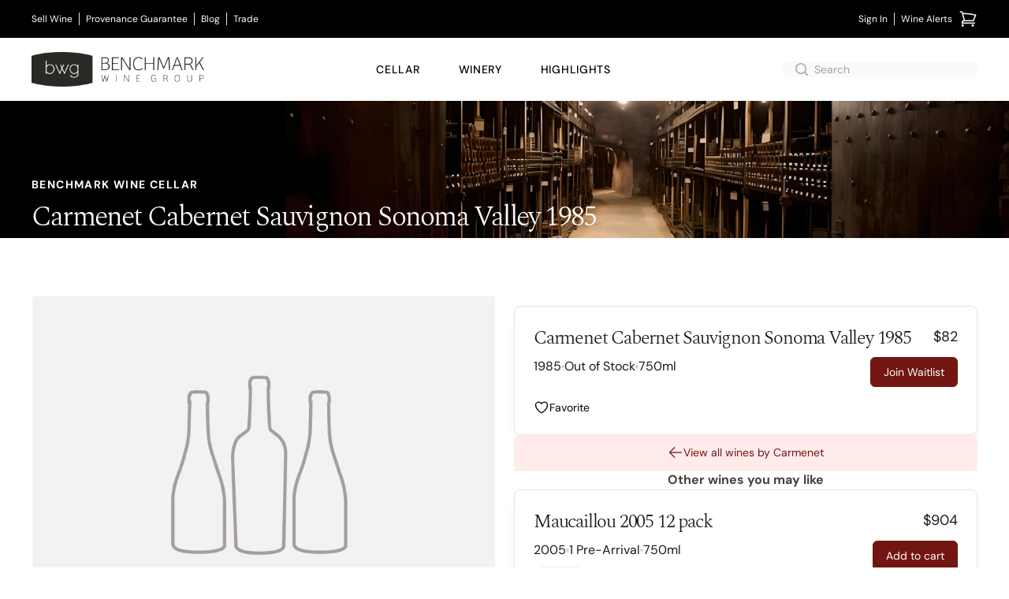

--- FILE ---
content_type: text/html; charset=utf-8
request_url: https://www.benchmarkwine.com/products/14610-carmenet-cabernet-sauvignon-sonoma-valley-1985
body_size: 18105
content:
<!doctype html><html lang="en-US"><head><link href="//images.benchmarkwine.com" rel="preconnect" crossorigin><link href="https://ga.jspm.io" rel="preconnect" crossorigin><link href="https://maps.googleapis.com" rel="preconnect" crossorigin><meta charset="utf-8"><meta name="viewport" content="width=device-width, initial-scale=1"><meta name="theme-color" content="#fff" media="(prefers-color-scheme: light)"><meta name="theme-color" content="#2b2925" media="(prefers-color-scheme: dark)"><meta property="og:site_name" content="BenchmarkWine.com"><link rel="canonical" href="https://www.benchmarkwine.com/products/14610-carmenet-cabernet-sauvignon-sonoma-valley-1985"><title>Carmenet Cabernet Sauvignon Sonoma Valley 1985 | Benchmark Wine Group</title>
<meta name="description" content="Buy Carmenet Cabernet Sauvignon Sonoma Valley 1985 from California at Benchmark Wine Group."><meta name="csrf-param" content="authenticity_token" />
<meta name="csrf-token" content="42SXWUTU4R7kyEvJHjslyr4KKiFDHVB4PStDrOfUgu_xVXonY7zPpUlQ9tVK8pP_O7rIA3C1D_P2NbH1QmWFRg" /><link rel="shortcut icon" type="image/x-icon" href="/favicon.ico"><style type="text/css">@font-face {font-family:PT Sans;font-style:normal;font-weight:400;src:url(/cf-fonts/s/pt-sans/5.0.11/cyrillic-ext/400/normal.woff2);unicode-range:U+0460-052F,U+1C80-1C88,U+20B4,U+2DE0-2DFF,U+A640-A69F,U+FE2E-FE2F;font-display:swap;}@font-face {font-family:PT Sans;font-style:normal;font-weight:400;src:url(/cf-fonts/s/pt-sans/5.0.11/latin-ext/400/normal.woff2);unicode-range:U+0100-02AF,U+0304,U+0308,U+0329,U+1E00-1E9F,U+1EF2-1EFF,U+2020,U+20A0-20AB,U+20AD-20CF,U+2113,U+2C60-2C7F,U+A720-A7FF;font-display:swap;}@font-face {font-family:PT Sans;font-style:normal;font-weight:400;src:url(/cf-fonts/s/pt-sans/5.0.11/cyrillic/400/normal.woff2);unicode-range:U+0301,U+0400-045F,U+0490-0491,U+04B0-04B1,U+2116;font-display:swap;}@font-face {font-family:PT Sans;font-style:normal;font-weight:400;src:url(/cf-fonts/s/pt-sans/5.0.11/latin/400/normal.woff2);unicode-range:U+0000-00FF,U+0131,U+0152-0153,U+02BB-02BC,U+02C6,U+02DA,U+02DC,U+0304,U+0308,U+0329,U+2000-206F,U+2074,U+20AC,U+2122,U+2191,U+2193,U+2212,U+2215,U+FEFF,U+FFFD;font-display:swap;}</style><style type="text/css">@font-face {font-family:Josefin Sans;font-style:normal;font-weight:400;src:url(/cf-fonts/s/josefin-sans/5.0.18/latin-ext/400/normal.woff2);unicode-range:U+0100-02AF,U+0304,U+0308,U+0329,U+1E00-1E9F,U+1EF2-1EFF,U+2020,U+20A0-20AB,U+20AD-20CF,U+2113,U+2C60-2C7F,U+A720-A7FF;font-display:swap;}@font-face {font-family:Josefin Sans;font-style:normal;font-weight:400;src:url(/cf-fonts/s/josefin-sans/5.0.18/latin/400/normal.woff2);unicode-range:U+0000-00FF,U+0131,U+0152-0153,U+02BB-02BC,U+02C6,U+02DA,U+02DC,U+0304,U+0308,U+0329,U+2000-206F,U+2074,U+20AC,U+2122,U+2191,U+2193,U+2212,U+2215,U+FEFF,U+FFFD;font-display:swap;}@font-face {font-family:Josefin Sans;font-style:normal;font-weight:400;src:url(/cf-fonts/s/josefin-sans/5.0.18/vietnamese/400/normal.woff2);unicode-range:U+0102-0103,U+0110-0111,U+0128-0129,U+0168-0169,U+01A0-01A1,U+01AF-01B0,U+0300-0301,U+0303-0304,U+0308-0309,U+0323,U+0329,U+1EA0-1EF9,U+20AB;font-display:swap;}@font-face {font-family:Josefin Sans;font-style:normal;font-weight:600;src:url(/cf-fonts/s/josefin-sans/5.0.18/latin-ext/600/normal.woff2);unicode-range:U+0100-02AF,U+0304,U+0308,U+0329,U+1E00-1E9F,U+1EF2-1EFF,U+2020,U+20A0-20AB,U+20AD-20CF,U+2113,U+2C60-2C7F,U+A720-A7FF;font-display:swap;}@font-face {font-family:Josefin Sans;font-style:normal;font-weight:600;src:url(/cf-fonts/s/josefin-sans/5.0.18/vietnamese/600/normal.woff2);unicode-range:U+0102-0103,U+0110-0111,U+0128-0129,U+0168-0169,U+01A0-01A1,U+01AF-01B0,U+0300-0301,U+0303-0304,U+0308-0309,U+0323,U+0329,U+1EA0-1EF9,U+20AB;font-display:swap;}@font-face {font-family:Josefin Sans;font-style:normal;font-weight:600;src:url(/cf-fonts/s/josefin-sans/5.0.18/latin/600/normal.woff2);unicode-range:U+0000-00FF,U+0131,U+0152-0153,U+02BB-02BC,U+02C6,U+02DA,U+02DC,U+0304,U+0308,U+0329,U+2000-206F,U+2074,U+20AC,U+2122,U+2191,U+2193,U+2212,U+2215,U+FEFF,U+FFFD;font-display:swap;}@font-face {font-family:Josefin Sans;font-style:normal;font-weight:700;src:url(/cf-fonts/s/josefin-sans/5.0.18/vietnamese/700/normal.woff2);unicode-range:U+0102-0103,U+0110-0111,U+0128-0129,U+0168-0169,U+01A0-01A1,U+01AF-01B0,U+0300-0301,U+0303-0304,U+0308-0309,U+0323,U+0329,U+1EA0-1EF9,U+20AB;font-display:swap;}@font-face {font-family:Josefin Sans;font-style:normal;font-weight:700;src:url(/cf-fonts/s/josefin-sans/5.0.18/latin-ext/700/normal.woff2);unicode-range:U+0100-02AF,U+0304,U+0308,U+0329,U+1E00-1E9F,U+1EF2-1EFF,U+2020,U+20A0-20AB,U+20AD-20CF,U+2113,U+2C60-2C7F,U+A720-A7FF;font-display:swap;}@font-face {font-family:Josefin Sans;font-style:normal;font-weight:700;src:url(/cf-fonts/s/josefin-sans/5.0.18/latin/700/normal.woff2);unicode-range:U+0000-00FF,U+0131,U+0152-0153,U+02BB-02BC,U+02C6,U+02DA,U+02DC,U+0304,U+0308,U+0329,U+2000-206F,U+2074,U+20AC,U+2122,U+2191,U+2193,U+2212,U+2215,U+FEFF,U+FFFD;font-display:swap;}</style><style type="text/css">@font-face {font-family:Playfair Display;font-style:normal;font-weight:400;src:url(/cf-fonts/s/playfair-display/5.0.18/vietnamese/400/normal.woff2);unicode-range:U+0102-0103,U+0110-0111,U+0128-0129,U+0168-0169,U+01A0-01A1,U+01AF-01B0,U+0300-0301,U+0303-0304,U+0308-0309,U+0323,U+0329,U+1EA0-1EF9,U+20AB;font-display:swap;}@font-face {font-family:Playfair Display;font-style:normal;font-weight:400;src:url(/cf-fonts/s/playfair-display/5.0.18/cyrillic/400/normal.woff2);unicode-range:U+0301,U+0400-045F,U+0490-0491,U+04B0-04B1,U+2116;font-display:swap;}@font-face {font-family:Playfair Display;font-style:normal;font-weight:400;src:url(/cf-fonts/s/playfair-display/5.0.18/latin/400/normal.woff2);unicode-range:U+0000-00FF,U+0131,U+0152-0153,U+02BB-02BC,U+02C6,U+02DA,U+02DC,U+0304,U+0308,U+0329,U+2000-206F,U+2074,U+20AC,U+2122,U+2191,U+2193,U+2212,U+2215,U+FEFF,U+FFFD;font-display:swap;}@font-face {font-family:Playfair Display;font-style:normal;font-weight:400;src:url(/cf-fonts/s/playfair-display/5.0.18/latin-ext/400/normal.woff2);unicode-range:U+0100-02AF,U+0304,U+0308,U+0329,U+1E00-1E9F,U+1EF2-1EFF,U+2020,U+20A0-20AB,U+20AD-20CF,U+2113,U+2C60-2C7F,U+A720-A7FF;font-display:swap;}@font-face {font-family:Playfair Display;font-style:italic;font-weight:400;src:url(/cf-fonts/s/playfair-display/5.0.18/vietnamese/400/italic.woff2);unicode-range:U+0102-0103,U+0110-0111,U+0128-0129,U+0168-0169,U+01A0-01A1,U+01AF-01B0,U+0300-0301,U+0303-0304,U+0308-0309,U+0323,U+0329,U+1EA0-1EF9,U+20AB;font-display:swap;}@font-face {font-family:Playfair Display;font-style:italic;font-weight:400;src:url(/cf-fonts/s/playfair-display/5.0.18/latin-ext/400/italic.woff2);unicode-range:U+0100-02AF,U+0304,U+0308,U+0329,U+1E00-1E9F,U+1EF2-1EFF,U+2020,U+20A0-20AB,U+20AD-20CF,U+2113,U+2C60-2C7F,U+A720-A7FF;font-display:swap;}@font-face {font-family:Playfair Display;font-style:italic;font-weight:400;src:url(/cf-fonts/s/playfair-display/5.0.18/cyrillic/400/italic.woff2);unicode-range:U+0301,U+0400-045F,U+0490-0491,U+04B0-04B1,U+2116;font-display:swap;}@font-face {font-family:Playfair Display;font-style:italic;font-weight:400;src:url(/cf-fonts/s/playfair-display/5.0.18/latin/400/italic.woff2);unicode-range:U+0000-00FF,U+0131,U+0152-0153,U+02BB-02BC,U+02C6,U+02DA,U+02DC,U+0304,U+0308,U+0329,U+2000-206F,U+2074,U+20AC,U+2122,U+2191,U+2193,U+2212,U+2215,U+FEFF,U+FFFD;font-display:swap;}@font-face {font-family:Playfair Display;font-style:normal;font-weight:700;src:url(/cf-fonts/s/playfair-display/5.0.18/vietnamese/700/normal.woff2);unicode-range:U+0102-0103,U+0110-0111,U+0128-0129,U+0168-0169,U+01A0-01A1,U+01AF-01B0,U+0300-0301,U+0303-0304,U+0308-0309,U+0323,U+0329,U+1EA0-1EF9,U+20AB;font-display:swap;}@font-face {font-family:Playfair Display;font-style:normal;font-weight:700;src:url(/cf-fonts/s/playfair-display/5.0.18/cyrillic/700/normal.woff2);unicode-range:U+0301,U+0400-045F,U+0490-0491,U+04B0-04B1,U+2116;font-display:swap;}@font-face {font-family:Playfair Display;font-style:normal;font-weight:700;src:url(/cf-fonts/s/playfair-display/5.0.18/latin/700/normal.woff2);unicode-range:U+0000-00FF,U+0131,U+0152-0153,U+02BB-02BC,U+02C6,U+02DA,U+02DC,U+0304,U+0308,U+0329,U+2000-206F,U+2074,U+20AC,U+2122,U+2191,U+2193,U+2212,U+2215,U+FEFF,U+FFFD;font-display:swap;}@font-face {font-family:Playfair Display;font-style:normal;font-weight:700;src:url(/cf-fonts/s/playfair-display/5.0.18/latin-ext/700/normal.woff2);unicode-range:U+0100-02AF,U+0304,U+0308,U+0329,U+1E00-1E9F,U+1EF2-1EFF,U+2020,U+20A0-20AB,U+20AD-20CF,U+2113,U+2C60-2C7F,U+A720-A7FF;font-display:swap;}</style><style type="text/css">@font-face {font-family:DM Sans;font-style:normal;font-weight:400;src:url(/cf-fonts/v/dm-sans/5.0.18/latin/wght/normal.woff2);unicode-range:U+0000-00FF,U+0131,U+0152-0153,U+02BB-02BC,U+02C6,U+02DA,U+02DC,U+0304,U+0308,U+0329,U+2000-206F,U+2074,U+20AC,U+2122,U+2191,U+2193,U+2212,U+2215,U+FEFF,U+FFFD;font-display:swap;}@font-face {font-family:DM Sans;font-style:normal;font-weight:400;src:url(/cf-fonts/v/dm-sans/5.0.18/latin-ext/wght/normal.woff2);unicode-range:U+0100-02AF,U+0304,U+0308,U+0329,U+1E00-1E9F,U+1EF2-1EFF,U+2020,U+20A0-20AB,U+20AD-20CF,U+2113,U+2C60-2C7F,U+A720-A7FF;font-display:swap;}@font-face {font-family:DM Sans;font-style:normal;font-weight:500;src:url(/cf-fonts/v/dm-sans/5.0.18/latin-ext/wght/normal.woff2);unicode-range:U+0100-02AF,U+0304,U+0308,U+0329,U+1E00-1E9F,U+1EF2-1EFF,U+2020,U+20A0-20AB,U+20AD-20CF,U+2113,U+2C60-2C7F,U+A720-A7FF;font-display:swap;}@font-face {font-family:DM Sans;font-style:normal;font-weight:500;src:url(/cf-fonts/v/dm-sans/5.0.18/latin/wght/normal.woff2);unicode-range:U+0000-00FF,U+0131,U+0152-0153,U+02BB-02BC,U+02C6,U+02DA,U+02DC,U+0304,U+0308,U+0329,U+2000-206F,U+2074,U+20AC,U+2122,U+2191,U+2193,U+2212,U+2215,U+FEFF,U+FFFD;font-display:swap;}@font-face {font-family:DM Sans;font-style:normal;font-weight:700;src:url(/cf-fonts/v/dm-sans/5.0.18/latin/wght/normal.woff2);unicode-range:U+0000-00FF,U+0131,U+0152-0153,U+02BB-02BC,U+02C6,U+02DA,U+02DC,U+0304,U+0308,U+0329,U+2000-206F,U+2074,U+20AC,U+2122,U+2191,U+2193,U+2212,U+2215,U+FEFF,U+FFFD;font-display:swap;}@font-face {font-family:DM Sans;font-style:normal;font-weight:700;src:url(/cf-fonts/v/dm-sans/5.0.18/latin-ext/wght/normal.woff2);unicode-range:U+0100-02AF,U+0304,U+0308,U+0329,U+1E00-1E9F,U+1EF2-1EFF,U+2020,U+20A0-20AB,U+20AD-20CF,U+2113,U+2C60-2C7F,U+A720-A7FF;font-display:swap;}@font-face {font-family:DM Sans;font-style:italic;font-weight:400;src:url(/cf-fonts/v/dm-sans/5.0.18/latin/wght/italic.woff2);unicode-range:U+0000-00FF,U+0131,U+0152-0153,U+02BB-02BC,U+02C6,U+02DA,U+02DC,U+0304,U+0308,U+0329,U+2000-206F,U+2074,U+20AC,U+2122,U+2191,U+2193,U+2212,U+2215,U+FEFF,U+FFFD;font-display:swap;}@font-face {font-family:DM Sans;font-style:italic;font-weight:400;src:url(/cf-fonts/v/dm-sans/5.0.18/latin-ext/wght/italic.woff2);unicode-range:U+0100-02AF,U+0304,U+0308,U+0329,U+1E00-1E9F,U+1EF2-1EFF,U+2020,U+20A0-20AB,U+20AD-20CF,U+2113,U+2C60-2C7F,U+A720-A7FF;font-display:swap;}@font-face {font-family:DM Sans;font-style:italic;font-weight:500;src:url(/cf-fonts/v/dm-sans/5.0.18/latin-ext/wght/italic.woff2);unicode-range:U+0100-02AF,U+0304,U+0308,U+0329,U+1E00-1E9F,U+1EF2-1EFF,U+2020,U+20A0-20AB,U+20AD-20CF,U+2113,U+2C60-2C7F,U+A720-A7FF;font-display:swap;}@font-face {font-family:DM Sans;font-style:italic;font-weight:500;src:url(/cf-fonts/v/dm-sans/5.0.18/latin/wght/italic.woff2);unicode-range:U+0000-00FF,U+0131,U+0152-0153,U+02BB-02BC,U+02C6,U+02DA,U+02DC,U+0304,U+0308,U+0329,U+2000-206F,U+2074,U+20AC,U+2122,U+2191,U+2193,U+2212,U+2215,U+FEFF,U+FFFD;font-display:swap;}@font-face {font-family:DM Sans;font-style:italic;font-weight:700;src:url(/cf-fonts/v/dm-sans/5.0.18/latin-ext/wght/italic.woff2);unicode-range:U+0100-02AF,U+0304,U+0308,U+0329,U+1E00-1E9F,U+1EF2-1EFF,U+2020,U+20A0-20AB,U+20AD-20CF,U+2113,U+2C60-2C7F,U+A720-A7FF;font-display:swap;}@font-face {font-family:DM Sans;font-style:italic;font-weight:700;src:url(/cf-fonts/v/dm-sans/5.0.18/latin/wght/italic.woff2);unicode-range:U+0000-00FF,U+0131,U+0152-0153,U+02BB-02BC,U+02C6,U+02DA,U+02DC,U+0304,U+0308,U+0329,U+2000-206F,U+2074,U+20AC,U+2122,U+2191,U+2193,U+2212,U+2215,U+FEFF,U+FFFD;font-display:swap;}@font-face {font-family:Spectral;font-style:normal;font-weight:200;src:url(/cf-fonts/s/spectral/5.0.11/latin-ext/200/normal.woff2);unicode-range:U+0100-02AF,U+0304,U+0308,U+0329,U+1E00-1E9F,U+1EF2-1EFF,U+2020,U+20A0-20AB,U+20AD-20CF,U+2113,U+2C60-2C7F,U+A720-A7FF;font-display:swap;}@font-face {font-family:Spectral;font-style:normal;font-weight:200;src:url(/cf-fonts/s/spectral/5.0.11/latin/200/normal.woff2);unicode-range:U+0000-00FF,U+0131,U+0152-0153,U+02BB-02BC,U+02C6,U+02DA,U+02DC,U+0304,U+0308,U+0329,U+2000-206F,U+2074,U+20AC,U+2122,U+2191,U+2193,U+2212,U+2215,U+FEFF,U+FFFD;font-display:swap;}@font-face {font-family:Spectral;font-style:normal;font-weight:200;src:url(/cf-fonts/s/spectral/5.0.11/cyrillic/200/normal.woff2);unicode-range:U+0301,U+0400-045F,U+0490-0491,U+04B0-04B1,U+2116;font-display:swap;}@font-face {font-family:Spectral;font-style:normal;font-weight:200;src:url(/cf-fonts/s/spectral/5.0.11/vietnamese/200/normal.woff2);unicode-range:U+0102-0103,U+0110-0111,U+0128-0129,U+0168-0169,U+01A0-01A1,U+01AF-01B0,U+0300-0301,U+0303-0304,U+0308-0309,U+0323,U+0329,U+1EA0-1EF9,U+20AB;font-display:swap;}@font-face {font-family:Spectral;font-style:normal;font-weight:300;src:url(/cf-fonts/s/spectral/5.0.11/latin/300/normal.woff2);unicode-range:U+0000-00FF,U+0131,U+0152-0153,U+02BB-02BC,U+02C6,U+02DA,U+02DC,U+0304,U+0308,U+0329,U+2000-206F,U+2074,U+20AC,U+2122,U+2191,U+2193,U+2212,U+2215,U+FEFF,U+FFFD;font-display:swap;}@font-face {font-family:Spectral;font-style:normal;font-weight:300;src:url(/cf-fonts/s/spectral/5.0.11/vietnamese/300/normal.woff2);unicode-range:U+0102-0103,U+0110-0111,U+0128-0129,U+0168-0169,U+01A0-01A1,U+01AF-01B0,U+0300-0301,U+0303-0304,U+0308-0309,U+0323,U+0329,U+1EA0-1EF9,U+20AB;font-display:swap;}@font-face {font-family:Spectral;font-style:normal;font-weight:300;src:url(/cf-fonts/s/spectral/5.0.11/latin-ext/300/normal.woff2);unicode-range:U+0100-02AF,U+0304,U+0308,U+0329,U+1E00-1E9F,U+1EF2-1EFF,U+2020,U+20A0-20AB,U+20AD-20CF,U+2113,U+2C60-2C7F,U+A720-A7FF;font-display:swap;}@font-face {font-family:Spectral;font-style:normal;font-weight:300;src:url(/cf-fonts/s/spectral/5.0.11/cyrillic/300/normal.woff2);unicode-range:U+0301,U+0400-045F,U+0490-0491,U+04B0-04B1,U+2116;font-display:swap;}@font-face {font-family:Spectral;font-style:normal;font-weight:400;src:url(/cf-fonts/s/spectral/5.0.11/latin-ext/400/normal.woff2);unicode-range:U+0100-02AF,U+0304,U+0308,U+0329,U+1E00-1E9F,U+1EF2-1EFF,U+2020,U+20A0-20AB,U+20AD-20CF,U+2113,U+2C60-2C7F,U+A720-A7FF;font-display:swap;}@font-face {font-family:Spectral;font-style:normal;font-weight:400;src:url(/cf-fonts/s/spectral/5.0.11/cyrillic/400/normal.woff2);unicode-range:U+0301,U+0400-045F,U+0490-0491,U+04B0-04B1,U+2116;font-display:swap;}@font-face {font-family:Spectral;font-style:normal;font-weight:400;src:url(/cf-fonts/s/spectral/5.0.11/latin/400/normal.woff2);unicode-range:U+0000-00FF,U+0131,U+0152-0153,U+02BB-02BC,U+02C6,U+02DA,U+02DC,U+0304,U+0308,U+0329,U+2000-206F,U+2074,U+20AC,U+2122,U+2191,U+2193,U+2212,U+2215,U+FEFF,U+FFFD;font-display:swap;}@font-face {font-family:Spectral;font-style:normal;font-weight:400;src:url(/cf-fonts/s/spectral/5.0.11/vietnamese/400/normal.woff2);unicode-range:U+0102-0103,U+0110-0111,U+0128-0129,U+0168-0169,U+01A0-01A1,U+01AF-01B0,U+0300-0301,U+0303-0304,U+0308-0309,U+0323,U+0329,U+1EA0-1EF9,U+20AB;font-display:swap;}@font-face {font-family:Spectral;font-style:normal;font-weight:500;src:url(/cf-fonts/s/spectral/5.0.11/latin-ext/500/normal.woff2);unicode-range:U+0100-02AF,U+0304,U+0308,U+0329,U+1E00-1E9F,U+1EF2-1EFF,U+2020,U+20A0-20AB,U+20AD-20CF,U+2113,U+2C60-2C7F,U+A720-A7FF;font-display:swap;}@font-face {font-family:Spectral;font-style:normal;font-weight:500;src:url(/cf-fonts/s/spectral/5.0.11/vietnamese/500/normal.woff2);unicode-range:U+0102-0103,U+0110-0111,U+0128-0129,U+0168-0169,U+01A0-01A1,U+01AF-01B0,U+0300-0301,U+0303-0304,U+0308-0309,U+0323,U+0329,U+1EA0-1EF9,U+20AB;font-display:swap;}@font-face {font-family:Spectral;font-style:normal;font-weight:500;src:url(/cf-fonts/s/spectral/5.0.11/cyrillic/500/normal.woff2);unicode-range:U+0301,U+0400-045F,U+0490-0491,U+04B0-04B1,U+2116;font-display:swap;}@font-face {font-family:Spectral;font-style:normal;font-weight:500;src:url(/cf-fonts/s/spectral/5.0.11/latin/500/normal.woff2);unicode-range:U+0000-00FF,U+0131,U+0152-0153,U+02BB-02BC,U+02C6,U+02DA,U+02DC,U+0304,U+0308,U+0329,U+2000-206F,U+2074,U+20AC,U+2122,U+2191,U+2193,U+2212,U+2215,U+FEFF,U+FFFD;font-display:swap;}@font-face {font-family:Spectral;font-style:normal;font-weight:600;src:url(/cf-fonts/s/spectral/5.0.11/latin/600/normal.woff2);unicode-range:U+0000-00FF,U+0131,U+0152-0153,U+02BB-02BC,U+02C6,U+02DA,U+02DC,U+0304,U+0308,U+0329,U+2000-206F,U+2074,U+20AC,U+2122,U+2191,U+2193,U+2212,U+2215,U+FEFF,U+FFFD;font-display:swap;}@font-face {font-family:Spectral;font-style:normal;font-weight:600;src:url(/cf-fonts/s/spectral/5.0.11/cyrillic/600/normal.woff2);unicode-range:U+0301,U+0400-045F,U+0490-0491,U+04B0-04B1,U+2116;font-display:swap;}@font-face {font-family:Spectral;font-style:normal;font-weight:600;src:url(/cf-fonts/s/spectral/5.0.11/vietnamese/600/normal.woff2);unicode-range:U+0102-0103,U+0110-0111,U+0128-0129,U+0168-0169,U+01A0-01A1,U+01AF-01B0,U+0300-0301,U+0303-0304,U+0308-0309,U+0323,U+0329,U+1EA0-1EF9,U+20AB;font-display:swap;}@font-face {font-family:Spectral;font-style:normal;font-weight:600;src:url(/cf-fonts/s/spectral/5.0.11/latin-ext/600/normal.woff2);unicode-range:U+0100-02AF,U+0304,U+0308,U+0329,U+1E00-1E9F,U+1EF2-1EFF,U+2020,U+20A0-20AB,U+20AD-20CF,U+2113,U+2C60-2C7F,U+A720-A7FF;font-display:swap;}@font-face {font-family:Spectral;font-style:normal;font-weight:700;src:url(/cf-fonts/s/spectral/5.0.11/cyrillic/700/normal.woff2);unicode-range:U+0301,U+0400-045F,U+0490-0491,U+04B0-04B1,U+2116;font-display:swap;}@font-face {font-family:Spectral;font-style:normal;font-weight:700;src:url(/cf-fonts/s/spectral/5.0.11/latin-ext/700/normal.woff2);unicode-range:U+0100-02AF,U+0304,U+0308,U+0329,U+1E00-1E9F,U+1EF2-1EFF,U+2020,U+20A0-20AB,U+20AD-20CF,U+2113,U+2C60-2C7F,U+A720-A7FF;font-display:swap;}@font-face {font-family:Spectral;font-style:normal;font-weight:700;src:url(/cf-fonts/s/spectral/5.0.11/latin/700/normal.woff2);unicode-range:U+0000-00FF,U+0131,U+0152-0153,U+02BB-02BC,U+02C6,U+02DA,U+02DC,U+0304,U+0308,U+0329,U+2000-206F,U+2074,U+20AC,U+2122,U+2191,U+2193,U+2212,U+2215,U+FEFF,U+FFFD;font-display:swap;}@font-face {font-family:Spectral;font-style:normal;font-weight:700;src:url(/cf-fonts/s/spectral/5.0.11/vietnamese/700/normal.woff2);unicode-range:U+0102-0103,U+0110-0111,U+0128-0129,U+0168-0169,U+01A0-01A1,U+01AF-01B0,U+0300-0301,U+0303-0304,U+0308-0309,U+0323,U+0329,U+1EA0-1EF9,U+20AB;font-display:swap;}@font-face {font-family:Spectral;font-style:normal;font-weight:800;src:url(/cf-fonts/s/spectral/5.0.11/latin/800/normal.woff2);unicode-range:U+0000-00FF,U+0131,U+0152-0153,U+02BB-02BC,U+02C6,U+02DA,U+02DC,U+0304,U+0308,U+0329,U+2000-206F,U+2074,U+20AC,U+2122,U+2191,U+2193,U+2212,U+2215,U+FEFF,U+FFFD;font-display:swap;}@font-face {font-family:Spectral;font-style:normal;font-weight:800;src:url(/cf-fonts/s/spectral/5.0.11/cyrillic/800/normal.woff2);unicode-range:U+0301,U+0400-045F,U+0490-0491,U+04B0-04B1,U+2116;font-display:swap;}@font-face {font-family:Spectral;font-style:normal;font-weight:800;src:url(/cf-fonts/s/spectral/5.0.11/latin-ext/800/normal.woff2);unicode-range:U+0100-02AF,U+0304,U+0308,U+0329,U+1E00-1E9F,U+1EF2-1EFF,U+2020,U+20A0-20AB,U+20AD-20CF,U+2113,U+2C60-2C7F,U+A720-A7FF;font-display:swap;}@font-face {font-family:Spectral;font-style:normal;font-weight:800;src:url(/cf-fonts/s/spectral/5.0.11/vietnamese/800/normal.woff2);unicode-range:U+0102-0103,U+0110-0111,U+0128-0129,U+0168-0169,U+01A0-01A1,U+01AF-01B0,U+0300-0301,U+0303-0304,U+0308-0309,U+0323,U+0329,U+1EA0-1EF9,U+20AB;font-display:swap;}@font-face {font-family:Spectral;font-style:italic;font-weight:200;src:url(/cf-fonts/s/spectral/5.0.11/latin/200/italic.woff2);unicode-range:U+0000-00FF,U+0131,U+0152-0153,U+02BB-02BC,U+02C6,U+02DA,U+02DC,U+0304,U+0308,U+0329,U+2000-206F,U+2074,U+20AC,U+2122,U+2191,U+2193,U+2212,U+2215,U+FEFF,U+FFFD;font-display:swap;}@font-face {font-family:Spectral;font-style:italic;font-weight:200;src:url(/cf-fonts/s/spectral/5.0.11/vietnamese/200/italic.woff2);unicode-range:U+0102-0103,U+0110-0111,U+0128-0129,U+0168-0169,U+01A0-01A1,U+01AF-01B0,U+0300-0301,U+0303-0304,U+0308-0309,U+0323,U+0329,U+1EA0-1EF9,U+20AB;font-display:swap;}@font-face {font-family:Spectral;font-style:italic;font-weight:200;src:url(/cf-fonts/s/spectral/5.0.11/cyrillic/200/italic.woff2);unicode-range:U+0301,U+0400-045F,U+0490-0491,U+04B0-04B1,U+2116;font-display:swap;}@font-face {font-family:Spectral;font-style:italic;font-weight:200;src:url(/cf-fonts/s/spectral/5.0.11/latin-ext/200/italic.woff2);unicode-range:U+0100-02AF,U+0304,U+0308,U+0329,U+1E00-1E9F,U+1EF2-1EFF,U+2020,U+20A0-20AB,U+20AD-20CF,U+2113,U+2C60-2C7F,U+A720-A7FF;font-display:swap;}@font-face {font-family:Spectral;font-style:italic;font-weight:300;src:url(/cf-fonts/s/spectral/5.0.11/latin-ext/300/italic.woff2);unicode-range:U+0100-02AF,U+0304,U+0308,U+0329,U+1E00-1E9F,U+1EF2-1EFF,U+2020,U+20A0-20AB,U+20AD-20CF,U+2113,U+2C60-2C7F,U+A720-A7FF;font-display:swap;}@font-face {font-family:Spectral;font-style:italic;font-weight:300;src:url(/cf-fonts/s/spectral/5.0.11/latin/300/italic.woff2);unicode-range:U+0000-00FF,U+0131,U+0152-0153,U+02BB-02BC,U+02C6,U+02DA,U+02DC,U+0304,U+0308,U+0329,U+2000-206F,U+2074,U+20AC,U+2122,U+2191,U+2193,U+2212,U+2215,U+FEFF,U+FFFD;font-display:swap;}@font-face {font-family:Spectral;font-style:italic;font-weight:300;src:url(/cf-fonts/s/spectral/5.0.11/cyrillic/300/italic.woff2);unicode-range:U+0301,U+0400-045F,U+0490-0491,U+04B0-04B1,U+2116;font-display:swap;}@font-face {font-family:Spectral;font-style:italic;font-weight:300;src:url(/cf-fonts/s/spectral/5.0.11/vietnamese/300/italic.woff2);unicode-range:U+0102-0103,U+0110-0111,U+0128-0129,U+0168-0169,U+01A0-01A1,U+01AF-01B0,U+0300-0301,U+0303-0304,U+0308-0309,U+0323,U+0329,U+1EA0-1EF9,U+20AB;font-display:swap;}@font-face {font-family:Spectral;font-style:italic;font-weight:400;src:url(/cf-fonts/s/spectral/5.0.11/latin/400/italic.woff2);unicode-range:U+0000-00FF,U+0131,U+0152-0153,U+02BB-02BC,U+02C6,U+02DA,U+02DC,U+0304,U+0308,U+0329,U+2000-206F,U+2074,U+20AC,U+2122,U+2191,U+2193,U+2212,U+2215,U+FEFF,U+FFFD;font-display:swap;}@font-face {font-family:Spectral;font-style:italic;font-weight:400;src:url(/cf-fonts/s/spectral/5.0.11/latin-ext/400/italic.woff2);unicode-range:U+0100-02AF,U+0304,U+0308,U+0329,U+1E00-1E9F,U+1EF2-1EFF,U+2020,U+20A0-20AB,U+20AD-20CF,U+2113,U+2C60-2C7F,U+A720-A7FF;font-display:swap;}@font-face {font-family:Spectral;font-style:italic;font-weight:400;src:url(/cf-fonts/s/spectral/5.0.11/cyrillic/400/italic.woff2);unicode-range:U+0301,U+0400-045F,U+0490-0491,U+04B0-04B1,U+2116;font-display:swap;}@font-face {font-family:Spectral;font-style:italic;font-weight:400;src:url(/cf-fonts/s/spectral/5.0.11/vietnamese/400/italic.woff2);unicode-range:U+0102-0103,U+0110-0111,U+0128-0129,U+0168-0169,U+01A0-01A1,U+01AF-01B0,U+0300-0301,U+0303-0304,U+0308-0309,U+0323,U+0329,U+1EA0-1EF9,U+20AB;font-display:swap;}@font-face {font-family:Spectral;font-style:italic;font-weight:500;src:url(/cf-fonts/s/spectral/5.0.11/latin-ext/500/italic.woff2);unicode-range:U+0100-02AF,U+0304,U+0308,U+0329,U+1E00-1E9F,U+1EF2-1EFF,U+2020,U+20A0-20AB,U+20AD-20CF,U+2113,U+2C60-2C7F,U+A720-A7FF;font-display:swap;}@font-face {font-family:Spectral;font-style:italic;font-weight:500;src:url(/cf-fonts/s/spectral/5.0.11/vietnamese/500/italic.woff2);unicode-range:U+0102-0103,U+0110-0111,U+0128-0129,U+0168-0169,U+01A0-01A1,U+01AF-01B0,U+0300-0301,U+0303-0304,U+0308-0309,U+0323,U+0329,U+1EA0-1EF9,U+20AB;font-display:swap;}@font-face {font-family:Spectral;font-style:italic;font-weight:500;src:url(/cf-fonts/s/spectral/5.0.11/cyrillic/500/italic.woff2);unicode-range:U+0301,U+0400-045F,U+0490-0491,U+04B0-04B1,U+2116;font-display:swap;}@font-face {font-family:Spectral;font-style:italic;font-weight:500;src:url(/cf-fonts/s/spectral/5.0.11/latin/500/italic.woff2);unicode-range:U+0000-00FF,U+0131,U+0152-0153,U+02BB-02BC,U+02C6,U+02DA,U+02DC,U+0304,U+0308,U+0329,U+2000-206F,U+2074,U+20AC,U+2122,U+2191,U+2193,U+2212,U+2215,U+FEFF,U+FFFD;font-display:swap;}@font-face {font-family:Spectral;font-style:italic;font-weight:600;src:url(/cf-fonts/s/spectral/5.0.11/latin-ext/600/italic.woff2);unicode-range:U+0100-02AF,U+0304,U+0308,U+0329,U+1E00-1E9F,U+1EF2-1EFF,U+2020,U+20A0-20AB,U+20AD-20CF,U+2113,U+2C60-2C7F,U+A720-A7FF;font-display:swap;}@font-face {font-family:Spectral;font-style:italic;font-weight:600;src:url(/cf-fonts/s/spectral/5.0.11/latin/600/italic.woff2);unicode-range:U+0000-00FF,U+0131,U+0152-0153,U+02BB-02BC,U+02C6,U+02DA,U+02DC,U+0304,U+0308,U+0329,U+2000-206F,U+2074,U+20AC,U+2122,U+2191,U+2193,U+2212,U+2215,U+FEFF,U+FFFD;font-display:swap;}@font-face {font-family:Spectral;font-style:italic;font-weight:600;src:url(/cf-fonts/s/spectral/5.0.11/cyrillic/600/italic.woff2);unicode-range:U+0301,U+0400-045F,U+0490-0491,U+04B0-04B1,U+2116;font-display:swap;}@font-face {font-family:Spectral;font-style:italic;font-weight:600;src:url(/cf-fonts/s/spectral/5.0.11/vietnamese/600/italic.woff2);unicode-range:U+0102-0103,U+0110-0111,U+0128-0129,U+0168-0169,U+01A0-01A1,U+01AF-01B0,U+0300-0301,U+0303-0304,U+0308-0309,U+0323,U+0329,U+1EA0-1EF9,U+20AB;font-display:swap;}@font-face {font-family:Spectral;font-style:italic;font-weight:700;src:url(/cf-fonts/s/spectral/5.0.11/cyrillic/700/italic.woff2);unicode-range:U+0301,U+0400-045F,U+0490-0491,U+04B0-04B1,U+2116;font-display:swap;}@font-face {font-family:Spectral;font-style:italic;font-weight:700;src:url(/cf-fonts/s/spectral/5.0.11/latin/700/italic.woff2);unicode-range:U+0000-00FF,U+0131,U+0152-0153,U+02BB-02BC,U+02C6,U+02DA,U+02DC,U+0304,U+0308,U+0329,U+2000-206F,U+2074,U+20AC,U+2122,U+2191,U+2193,U+2212,U+2215,U+FEFF,U+FFFD;font-display:swap;}@font-face {font-family:Spectral;font-style:italic;font-weight:700;src:url(/cf-fonts/s/spectral/5.0.11/vietnamese/700/italic.woff2);unicode-range:U+0102-0103,U+0110-0111,U+0128-0129,U+0168-0169,U+01A0-01A1,U+01AF-01B0,U+0300-0301,U+0303-0304,U+0308-0309,U+0323,U+0329,U+1EA0-1EF9,U+20AB;font-display:swap;}@font-face {font-family:Spectral;font-style:italic;font-weight:700;src:url(/cf-fonts/s/spectral/5.0.11/latin-ext/700/italic.woff2);unicode-range:U+0100-02AF,U+0304,U+0308,U+0329,U+1E00-1E9F,U+1EF2-1EFF,U+2020,U+20A0-20AB,U+20AD-20CF,U+2113,U+2C60-2C7F,U+A720-A7FF;font-display:swap;}@font-face {font-family:Spectral;font-style:italic;font-weight:800;src:url(/cf-fonts/s/spectral/5.0.11/cyrillic/800/italic.woff2);unicode-range:U+0301,U+0400-045F,U+0490-0491,U+04B0-04B1,U+2116;font-display:swap;}@font-face {font-family:Spectral;font-style:italic;font-weight:800;src:url(/cf-fonts/s/spectral/5.0.11/vietnamese/800/italic.woff2);unicode-range:U+0102-0103,U+0110-0111,U+0128-0129,U+0168-0169,U+01A0-01A1,U+01AF-01B0,U+0300-0301,U+0303-0304,U+0308-0309,U+0323,U+0329,U+1EA0-1EF9,U+20AB;font-display:swap;}@font-face {font-family:Spectral;font-style:italic;font-weight:800;src:url(/cf-fonts/s/spectral/5.0.11/latin-ext/800/italic.woff2);unicode-range:U+0100-02AF,U+0304,U+0308,U+0329,U+1E00-1E9F,U+1EF2-1EFF,U+2020,U+20A0-20AB,U+20AD-20CF,U+2113,U+2C60-2C7F,U+A720-A7FF;font-display:swap;}@font-face {font-family:Spectral;font-style:italic;font-weight:800;src:url(/cf-fonts/s/spectral/5.0.11/latin/800/italic.woff2);unicode-range:U+0000-00FF,U+0131,U+0152-0153,U+02BB-02BC,U+02C6,U+02DA,U+02DC,U+0304,U+0308,U+0329,U+2000-206F,U+2074,U+20AC,U+2122,U+2191,U+2193,U+2212,U+2215,U+FEFF,U+FFFD;font-display:swap;}</style><script src="https://maps.googleapis.com/maps/api/js?key=AIzaSyCbkvo0ZRRigfHOlCWOqez10uauSxMdo3A&amp;libraries=places&amp;v=3.51" defer="defer"></script><script src="https://challenges.cloudflare.com/turnstile/v0/api.js?render=explicit" data-turbo-track="reload"></script><script type="importmap" data-turbo-track="reload">{
  "imports": {
    "shop": "/assets/shop-614aa9c2.js",
    "hotkey_manager": "/assets/hotkey_manager-804605e2.js",
    "fulfillment": "/assets/fulfillment-d4d6e283.js",
    "inventory_manager": "/assets/inventory_manager-dbb06376.js",
    "@alpinejs/collapse": "https://ga.jspm.io/npm:@alpinejs/collapse@3.15.0/dist/module.esm.js",
    "@alpinejs/focus": "https://ga.jspm.io/npm:@alpinejs/focus@3.15.0/dist/module.esm.js",
    "@alpinejs/intersect": "https://ga.jspm.io/npm:@alpinejs/intersect@3.15.0/dist/module.esm.js",
    "@alpinejs/mask": "https://ga.jspm.io/npm:@alpinejs/mask@3.15.0/dist/module.esm.js",
    "@alpinejs/ui": "https://ga.jspm.io/npm:@alpinejs/ui@3.15.0/dist/module.esm.js",
    "alpinejs": "https://ga.jspm.io/npm:alpinejs@3.15.0/dist/module.esm.js",
    "@hotwired/turbo-rails": "https://ga.jspm.io/npm:@hotwired/turbo-rails@7.2.4/app/javascript/turbo/index.js",
    "@hotwired/turbo": "https://ga.jspm.io/npm:@hotwired/turbo@7.2.4/dist/turbo.es2017-esm.js",
    "@rails/actioncable/src": "/assets/@rails--actioncable--src-04852abc.js",
    "alpine-turbo-drive-adapter": "https://ga.jspm.io/npm:alpine-turbo-drive-adapter@2.1.0/dist/alpine-turbo-drive-adapter.esm.js",
    "@hotwired/stimulus": "/assets/stimulus.min-b32e7af7.js",
    "@hotwired/stimulus-loading": "/assets/stimulus-loading-f28d1896.js",
    "@github/hotkey": "https://ga.jspm.io/npm:@github/hotkey@3.1.1/dist/index.js",
    "ahoy.js": "https://ga.jspm.io/npm:ahoy.js@0.4.4/dist/ahoy.esm.js",
    "qr-scanner": "/assets/qr-scanner-19d96127.js",
    "qr-scanner-worker.min": "/assets/qr-scanner-worker.min-28056efc.js",
    "litepicker": "https://ga.jspm.io/npm:litepicker@2.0.12/dist/litepicker.umd.js",
    "@easepick/bundle": "/assets/@easepick--bundle-5db1ebd8.js",
    "date-fns/formatDistanceToNowStrict": "https://ga.jspm.io/npm:date-fns@3.0.0/formatDistanceToNowStrict.mjs",
    "date-fns/parseISO": "https://ga.jspm.io/npm:date-fns@3.0.0/parseISO.mjs",
    "@floating-ui/dom": "/assets/@floating-ui--dom-d500846a.js",
    "@floating-ui/core": "/assets/@floating-ui--core-bdf0914d.js",
    "@floating-ui/utils": "/assets/@floating-ui--utils-a638be89.js",
    "@floating-ui/utils/dom": "/assets/@floating-ui--utils--dom-a68af1c9.js",
    "alpine-turbo8-drive-adapter": "https://ga.jspm.io/npm:alpine-turbo-drive-adapter@2.2.0/dist/alpine-turbo-drive-adapter.esm.js",
    "@hotwired/turbo-rails8": "/assets/@hotwired--turbo-rails-316f401f.js",
    "@hotwired/turbo8": "/assets/@hotwired--turbo-da454362.js",
    "el-transition": "/assets/el-transition-7f540794.js",
    "@alpinejs/persist": "/assets/@alpinejs--persist-6a9a90c7.js",
    "morphlex": "/assets/morphlex-84d60f89.js",
    "sortablejs": "/assets/sortablejs-cb8cb79c.js",
    "cleave-zen": "/assets/cleave-zen-c21f4c91.js",
    "credit-card-type": "/assets/credit-card-type-fad7c95f.js",
    "shop/controllers/anti_scroll_controller": "/assets/shop/controllers/anti_scroll_controller-29abf5c2.js",
    "shop/controllers/apple_pay_controller": "/assets/shop/controllers/apple_pay_controller-04b1a427.js",
    "shop/controllers/application": "/assets/shop/controllers/application-12877518.js",
    "shop/controllers/current_page_controller": "/assets/shop/controllers/current_page_controller-72928d96.js",
    "shop/controllers/express_checkout_controller": "/assets/shop/controllers/express_checkout_controller-c286c5b8.js",
    "shop/controllers/file_input_size_requirement_controller": "/assets/shop/controllers/file_input_size_requirement_controller-af8c0b19.js",
    "shop/controllers/google_pay_controller": "/assets/shop/controllers/google_pay_controller-df510c41.js",
    "shop/controllers": "/assets/shop/controllers/index-4d06c041.js",
    "shop/controllers/lightbox_controller": "/assets/shop/controllers/lightbox_controller-0e5c8ee1.js",
    "shop/controllers/lightbox_launcher_controller": "/assets/shop/controllers/lightbox_launcher_controller-fbae1956.js",
    "shop/controllers/scroll_restore_controller": "/assets/shop/controllers/scroll_restore_controller-3261c11d.js",
    "shop/controllers/share_controller": "/assets/shop/controllers/share_controller-dcce4473.js",
    "shop/controllers/sticky_controller": "/assets/shop/controllers/sticky_controller-ab20283d.js",
    "shop/controllers/sticky_height_controller": "/assets/shop/controllers/sticky_height_controller-b9af8446.js",
    "shop/controllers/visibility_tracker_controller": "/assets/shop/controllers/visibility_tracker_controller-0fae59d6.js",
    "shop/helpers/breakpoints": "/assets/shop/helpers/breakpoints-cae721a5.js",
    "shop/helpers/csrf": "/assets/shop/helpers/csrf-a5eca0c1.js",
    "shop/helpers/express_checkout": "/assets/shop/helpers/express_checkout-0680d01e.js",
    "shop/pages/checkout": "/assets/shop/pages/checkout-30cb7af3.js",
    "application/helpers/address_component_fetcher": "/assets/application/helpers/address_component_fetcher-9b9b1d7c.js",
    "admin/alpine_components/dirty_form": "/assets/admin/alpine_components/dirty_form-1dff19af.js",
    "admin/channels/consumer": "/assets/admin/channels/consumer-27239d54.js",
    "admin/channels": "/assets/admin/channels/index-725f6b30.js",
    "admin/components/hooks/useInput": "/assets/admin/components/hooks/useInput-2991c14f.js",
    "admin/components": "/assets/admin/components/index-49c6613c.js",
    "admin/controllers/application": "/assets/admin/controllers/application-12877518.js",
    "admin/controllers/asset_picker_controller": "/assets/admin/controllers/asset_picker_controller-8a6db3ef.js",
    "admin/controllers/asset_picker_upload_controller": "/assets/admin/controllers/asset_picker_upload_controller-053a4c62.js",
    "admin/controllers/autocomplete_controller": "/assets/admin/controllers/autocomplete_controller-28c4eea5.js",
    "admin/controllers/bin_scanner_controller": "/assets/admin/controllers/bin_scanner_controller-af8d616f.js",
    "admin/controllers/chat_scroll_controller": "/assets/admin/controllers/chat_scroll_controller-e5657f70.js",
    "admin/controllers/checkbox_group_controller": "/assets/admin/controllers/checkbox_group_controller-168b9e63.js",
    "admin/controllers/click_forward_controller": "/assets/admin/controllers/click_forward_controller-2dc22367.js",
    "admin/controllers/combobox_controller": "/assets/admin/controllers/combobox_controller-cf406d3c.js",
    "admin/controllers/content_block_editor_controller": "/assets/admin/controllers/content_block_editor_controller-d6517d51.js",
    "admin/controllers/content_preview_controller": "/assets/admin/controllers/content_preview_controller-f0b139f5.js",
    "admin/controllers/date_scoping_controller": "/assets/admin/controllers/date_scoping_controller-3fc29d80.js",
    "admin/controllers/dirty_form_controller": "/assets/admin/controllers/dirty_form_controller-52c810fd.js",
    "admin/controllers/disable_controller": "/assets/admin/controllers/disable_controller-483e97a6.js",
    "admin/controllers/disclosure_controller": "/assets/admin/controllers/disclosure_controller-d90c1bba.js",
    "admin/controllers/discrete_range_controller": "/assets/admin/controllers/discrete_range_controller-47757d86.js",
    "admin/controllers/drawer_controller": "/assets/admin/controllers/drawer_controller-eba45e6b.js",
    "admin/controllers/dropdown_controller": "/assets/admin/controllers/dropdown_controller-b8f0e4aa.js",
    "admin/controllers/edit_in_place_controller": "/assets/admin/controllers/edit_in_place_controller-45560276.js",
    "admin/controllers/feature_checker_controller": "/assets/admin/controllers/feature_checker_controller-07b0e785.js",
    "admin/controllers/featured_collection_input_controller": "/assets/admin/controllers/featured_collection_input_controller-b34dae5d.js",
    "admin/controllers/filterable_table_controller": "/assets/admin/controllers/filterable_table_controller-360626be.js",
    "admin/controllers/full_page_file_input_drop_controller": "/assets/admin/controllers/full_page_file_input_drop_controller-cbac512c.js",
    "admin/controllers/go_to_controller": "/assets/admin/controllers/go_to_controller-0e9255f0.js",
    "admin/controllers/iframe_auto_height_controller": "/assets/admin/controllers/iframe_auto_height_controller-3c62bb5a.js",
    "admin/controllers": "/assets/admin/controllers/index-2ad7a1ee.js",
    "admin/controllers/inventory_manager/move_in_button_controller": "/assets/admin/controllers/inventory_manager/move_in_button_controller-f287b984.js",
    "admin/controllers/json_form_submission_controller": "/assets/admin/controllers/json_form_submission_controller-13a77dea.js",
    "admin/controllers/large_table_controller": "/assets/admin/controllers/large_table_controller-ce599352.js",
    "admin/controllers/lazy_load": "/assets/admin/controllers/lazy_load-9a72bd22.js",
    "admin/controllers/linkable_controller": "/assets/admin/controllers/linkable_controller-85b2b201.js",
    "admin/controllers/list_builder_controller": "/assets/admin/controllers/list_builder_controller-72c58ba5.js",
    "admin/controllers/local_preference_controller": "/assets/admin/controllers/local_preference_controller-b6e772ad.js",
    "admin/controllers/long_press_controller": "/assets/admin/controllers/long_press_controller-933960d3.js",
    "admin/controllers/markdown_controller": "/assets/admin/controllers/markdown_controller-88ef1092.js",
    "admin/controllers/marquee_controller": "/assets/admin/controllers/marquee_controller-a348729c.js",
    "admin/controllers/relative_time_controller": "/assets/admin/controllers/relative_time_controller-c61a1936.js",
    "admin/controllers/removable_controller": "/assets/admin/controllers/removable_controller-52363017.js",
    "admin/controllers/reset_controller": "/assets/admin/controllers/reset_controller-63da4f3e.js",
    "admin/controllers/resizable_controller": "/assets/admin/controllers/resizable_controller-d40596dc.js",
    "admin/controllers/scroll_to_center_controller": "/assets/admin/controllers/scroll_to_center_controller-931660a1.js",
    "admin/controllers/selectable_placement_group_controller": "/assets/admin/controllers/selectable_placement_group_controller-894c1e40.js",
    "admin/controllers/sortable_table_controller": "/assets/admin/controllers/sortable_table_controller-e2fc4254.js",
    "admin/controllers/sorted_list_controller": "/assets/admin/controllers/sorted_list_controller-cdaad4cf.js",
    "admin/controllers/stale_commit_controller": "/assets/admin/controllers/stale_commit_controller-278cd03c.js",
    "admin/controllers/toggle_controller": "/assets/admin/controllers/toggle_controller-ffae0105.js",
    "admin/controllers/total_price_controller": "/assets/admin/controllers/total_price_controller-f5454a61.js",
    "admin/controllers/totaled_list_controller": "/assets/admin/controllers/totaled_list_controller-72a962c8.js",
    "admin/controllers/warehouse_location_input_controller": "/assets/admin/controllers/warehouse_location_input_controller-36581964.js",
    "admin/helpers/csrf": "/assets/admin/helpers/csrf-a5eca0c1.js",
    "admin/helpers/fontawesome": "/assets/admin/helpers/fontawesome-ff40c5b2.js",
    "admin/helpers/qr_scanner": "/assets/admin/helpers/qr_scanner-2fbfa24d.js",
    "admin/morphing_turbo_stream": "/assets/admin/morphing_turbo_stream-a4d851f9.js",
    "shared/controllers/accept_js_controller": "/assets/shared/controllers/accept_js_controller-44ad7fe2.js",
    "shared/controllers/address_autocomplete_controller": "/assets/shared/controllers/address_autocomplete_controller-7e8fb8ad.js"
  }
}</script>
<link rel="modulepreload" href="/assets/shop-614aa9c2.js">
<link rel="modulepreload" href="/assets/hotkey_manager-804605e2.js">
<link rel="modulepreload" href="/assets/fulfillment-d4d6e283.js">
<link rel="modulepreload" href="/assets/inventory_manager-dbb06376.js">
<link rel="modulepreload" href="https://ga.jspm.io/npm:@alpinejs/collapse@3.15.0/dist/module.esm.js">
<link rel="modulepreload" href="https://ga.jspm.io/npm:@alpinejs/focus@3.15.0/dist/module.esm.js">
<link rel="modulepreload" href="https://ga.jspm.io/npm:@alpinejs/intersect@3.15.0/dist/module.esm.js">
<link rel="modulepreload" href="https://ga.jspm.io/npm:@alpinejs/mask@3.15.0/dist/module.esm.js">
<link rel="modulepreload" href="https://ga.jspm.io/npm:@alpinejs/ui@3.15.0/dist/module.esm.js">
<link rel="modulepreload" href="https://ga.jspm.io/npm:alpinejs@3.15.0/dist/module.esm.js">
<link rel="modulepreload" href="https://ga.jspm.io/npm:@hotwired/turbo-rails@7.2.4/app/javascript/turbo/index.js">
<link rel="modulepreload" href="https://ga.jspm.io/npm:@hotwired/turbo@7.2.4/dist/turbo.es2017-esm.js">
<link rel="modulepreload" href="/assets/@rails--actioncable--src-04852abc.js">
<link rel="modulepreload" href="https://ga.jspm.io/npm:alpine-turbo-drive-adapter@2.1.0/dist/alpine-turbo-drive-adapter.esm.js">
<link rel="modulepreload" href="/assets/stimulus.min-b32e7af7.js">
<link rel="modulepreload" href="/assets/stimulus-loading-f28d1896.js">
<link rel="modulepreload" href="https://ga.jspm.io/npm:@github/hotkey@3.1.1/dist/index.js">
<link rel="modulepreload" href="https://ga.jspm.io/npm:ahoy.js@0.4.4/dist/ahoy.esm.js">
<link rel="modulepreload" href="/assets/qr-scanner-19d96127.js">
<link rel="modulepreload" href="/assets/qr-scanner-worker.min-28056efc.js">
<link rel="modulepreload" href="https://ga.jspm.io/npm:litepicker@2.0.12/dist/litepicker.umd.js">
<link rel="modulepreload" href="/assets/@easepick--bundle-5db1ebd8.js">
<link rel="modulepreload" href="https://ga.jspm.io/npm:date-fns@3.0.0/formatDistanceToNowStrict.mjs">
<link rel="modulepreload" href="https://ga.jspm.io/npm:date-fns@3.0.0/parseISO.mjs">
<link rel="modulepreload" href="/assets/@floating-ui--dom-d500846a.js">
<link rel="modulepreload" href="/assets/@floating-ui--core-bdf0914d.js">
<link rel="modulepreload" href="/assets/@floating-ui--utils-a638be89.js">
<link rel="modulepreload" href="/assets/@floating-ui--utils--dom-a68af1c9.js">
<link rel="modulepreload" href="https://ga.jspm.io/npm:alpine-turbo-drive-adapter@2.2.0/dist/alpine-turbo-drive-adapter.esm.js">
<link rel="modulepreload" href="/assets/@hotwired--turbo-rails-316f401f.js">
<link rel="modulepreload" href="/assets/@hotwired--turbo-da454362.js">
<link rel="modulepreload" href="/assets/el-transition-7f540794.js">
<link rel="modulepreload" href="/assets/@alpinejs--persist-6a9a90c7.js">
<link rel="modulepreload" href="/assets/morphlex-84d60f89.js">
<link rel="modulepreload" href="/assets/sortablejs-cb8cb79c.js">
<link rel="modulepreload" href="/assets/cleave-zen-c21f4c91.js">
<link rel="modulepreload" href="/assets/credit-card-type-fad7c95f.js">
<link rel="modulepreload" href="/assets/shop/controllers/anti_scroll_controller-29abf5c2.js">
<link rel="modulepreload" href="/assets/shop/controllers/apple_pay_controller-04b1a427.js">
<link rel="modulepreload" href="/assets/shop/controllers/application-12877518.js">
<link rel="modulepreload" href="/assets/shop/controllers/current_page_controller-72928d96.js">
<link rel="modulepreload" href="/assets/shop/controllers/express_checkout_controller-c286c5b8.js">
<link rel="modulepreload" href="/assets/shop/controllers/file_input_size_requirement_controller-af8c0b19.js">
<link rel="modulepreload" href="/assets/shop/controllers/google_pay_controller-df510c41.js">
<link rel="modulepreload" href="/assets/shop/controllers/index-4d06c041.js">
<link rel="modulepreload" href="/assets/shop/controllers/lightbox_controller-0e5c8ee1.js">
<link rel="modulepreload" href="/assets/shop/controllers/lightbox_launcher_controller-fbae1956.js">
<link rel="modulepreload" href="/assets/shop/controllers/scroll_restore_controller-3261c11d.js">
<link rel="modulepreload" href="/assets/shop/controllers/share_controller-dcce4473.js">
<link rel="modulepreload" href="/assets/shop/controllers/sticky_controller-ab20283d.js">
<link rel="modulepreload" href="/assets/shop/controllers/sticky_height_controller-b9af8446.js">
<link rel="modulepreload" href="/assets/shop/controllers/visibility_tracker_controller-0fae59d6.js">
<link rel="modulepreload" href="/assets/shop/helpers/breakpoints-cae721a5.js">
<link rel="modulepreload" href="/assets/shop/helpers/csrf-a5eca0c1.js">
<link rel="modulepreload" href="/assets/shop/helpers/express_checkout-0680d01e.js">
<link rel="modulepreload" href="/assets/shop/pages/checkout-30cb7af3.js">
<link rel="modulepreload" href="/assets/application/helpers/address_component_fetcher-9b9b1d7c.js">
<link rel="modulepreload" href="/assets/admin/alpine_components/dirty_form-1dff19af.js">
<link rel="modulepreload" href="/assets/admin/channels/consumer-27239d54.js">
<link rel="modulepreload" href="/assets/admin/channels/index-725f6b30.js">
<link rel="modulepreload" href="/assets/admin/components/hooks/useInput-2991c14f.js">
<link rel="modulepreload" href="/assets/admin/components/index-49c6613c.js">
<link rel="modulepreload" href="/assets/admin/controllers/application-12877518.js">
<link rel="modulepreload" href="/assets/admin/controllers/asset_picker_controller-8a6db3ef.js">
<link rel="modulepreload" href="/assets/admin/controllers/asset_picker_upload_controller-053a4c62.js">
<link rel="modulepreload" href="/assets/admin/controllers/autocomplete_controller-28c4eea5.js">
<link rel="modulepreload" href="/assets/admin/controllers/bin_scanner_controller-af8d616f.js">
<link rel="modulepreload" href="/assets/admin/controllers/chat_scroll_controller-e5657f70.js">
<link rel="modulepreload" href="/assets/admin/controllers/checkbox_group_controller-168b9e63.js">
<link rel="modulepreload" href="/assets/admin/controllers/click_forward_controller-2dc22367.js">
<link rel="modulepreload" href="/assets/admin/controllers/combobox_controller-cf406d3c.js">
<link rel="modulepreload" href="/assets/admin/controllers/content_block_editor_controller-d6517d51.js">
<link rel="modulepreload" href="/assets/admin/controllers/content_preview_controller-f0b139f5.js">
<link rel="modulepreload" href="/assets/admin/controllers/date_scoping_controller-3fc29d80.js">
<link rel="modulepreload" href="/assets/admin/controllers/dirty_form_controller-52c810fd.js">
<link rel="modulepreload" href="/assets/admin/controllers/disable_controller-483e97a6.js">
<link rel="modulepreload" href="/assets/admin/controllers/disclosure_controller-d90c1bba.js">
<link rel="modulepreload" href="/assets/admin/controllers/discrete_range_controller-47757d86.js">
<link rel="modulepreload" href="/assets/admin/controllers/drawer_controller-eba45e6b.js">
<link rel="modulepreload" href="/assets/admin/controllers/dropdown_controller-b8f0e4aa.js">
<link rel="modulepreload" href="/assets/admin/controllers/edit_in_place_controller-45560276.js">
<link rel="modulepreload" href="/assets/admin/controllers/feature_checker_controller-07b0e785.js">
<link rel="modulepreload" href="/assets/admin/controllers/featured_collection_input_controller-b34dae5d.js">
<link rel="modulepreload" href="/assets/admin/controllers/filterable_table_controller-360626be.js">
<link rel="modulepreload" href="/assets/admin/controllers/full_page_file_input_drop_controller-cbac512c.js">
<link rel="modulepreload" href="/assets/admin/controllers/go_to_controller-0e9255f0.js">
<link rel="modulepreload" href="/assets/admin/controllers/iframe_auto_height_controller-3c62bb5a.js">
<link rel="modulepreload" href="/assets/admin/controllers/index-2ad7a1ee.js">
<link rel="modulepreload" href="/assets/admin/controllers/inventory_manager/move_in_button_controller-f287b984.js">
<link rel="modulepreload" href="/assets/admin/controllers/json_form_submission_controller-13a77dea.js">
<link rel="modulepreload" href="/assets/admin/controllers/large_table_controller-ce599352.js">
<link rel="modulepreload" href="/assets/admin/controllers/lazy_load-9a72bd22.js">
<link rel="modulepreload" href="/assets/admin/controllers/linkable_controller-85b2b201.js">
<link rel="modulepreload" href="/assets/admin/controllers/list_builder_controller-72c58ba5.js">
<link rel="modulepreload" href="/assets/admin/controllers/local_preference_controller-b6e772ad.js">
<link rel="modulepreload" href="/assets/admin/controllers/long_press_controller-933960d3.js">
<link rel="modulepreload" href="/assets/admin/controllers/markdown_controller-88ef1092.js">
<link rel="modulepreload" href="/assets/admin/controllers/marquee_controller-a348729c.js">
<link rel="modulepreload" href="/assets/admin/controllers/relative_time_controller-c61a1936.js">
<link rel="modulepreload" href="/assets/admin/controllers/removable_controller-52363017.js">
<link rel="modulepreload" href="/assets/admin/controllers/reset_controller-63da4f3e.js">
<link rel="modulepreload" href="/assets/admin/controllers/resizable_controller-d40596dc.js">
<link rel="modulepreload" href="/assets/admin/controllers/scroll_to_center_controller-931660a1.js">
<link rel="modulepreload" href="/assets/admin/controllers/selectable_placement_group_controller-894c1e40.js">
<link rel="modulepreload" href="/assets/admin/controllers/sortable_table_controller-e2fc4254.js">
<link rel="modulepreload" href="/assets/admin/controllers/sorted_list_controller-cdaad4cf.js">
<link rel="modulepreload" href="/assets/admin/controllers/stale_commit_controller-278cd03c.js">
<link rel="modulepreload" href="/assets/admin/controllers/toggle_controller-ffae0105.js">
<link rel="modulepreload" href="/assets/admin/controllers/total_price_controller-f5454a61.js">
<link rel="modulepreload" href="/assets/admin/controllers/totaled_list_controller-72a962c8.js">
<link rel="modulepreload" href="/assets/admin/controllers/warehouse_location_input_controller-36581964.js">
<link rel="modulepreload" href="/assets/admin/helpers/csrf-a5eca0c1.js">
<link rel="modulepreload" href="/assets/admin/helpers/fontawesome-ff40c5b2.js">
<link rel="modulepreload" href="/assets/admin/helpers/qr_scanner-2fbfa24d.js">
<link rel="modulepreload" href="/assets/admin/morphing_turbo_stream-a4d851f9.js">
<link rel="modulepreload" href="/assets/shared/controllers/accept_js_controller-44ad7fe2.js">
<link rel="modulepreload" href="/assets/shared/controllers/address_autocomplete_controller-7e8fb8ad.js">
<script type="module">import "shop"</script><link rel="stylesheet" href="/assets/shop-a0f47eee.css" data-turbo-track="reload" /><meta property="og:image" content="https://www.benchmarkwine.com/winery/2604-carmenet.png"><meta name="twitter:card" content="summary_large_image"><meta name="twitter:image" content="https://www.benchmarkwine.com/winery/2604-carmenet.png"><!-- Google Tag Manager -->
<script>(function(w,d,s,l,i){w[l]=w[l]||[];w[l].push({'gtm.start':
new Date().getTime(),event:'gtm.js'});var f=d.getElementsByTagName(s)[0],
j=d.createElement(s),dl=l!='dataLayer'?'&l='+l:'';j.async=true;j.src=
'https://www.googletagmanager.com/gtm.js?id='+i+dl;f.parentNode.insertBefore(j,f);
})(window,document,'script','dataLayer','GTM-WRGHRQLC');</script>
<!-- End Google Tag Manager -->
<script> (function(i,s,o,g,r,a,m){i['GoogleAnalyticsObject']=r;i[r]=i[r]||function(){ (i[r].q=i[r].q||[]).push(arguments)},i[r].l=1*new Date();a=s.createElement(o), m=s.getElementsByTagName(o)[0];a.async=1;a.src=g;m.parentNode.insertBefore(a,m) })(window,document,'script','//www.google-analytics.com/analytics.js','ga');
  ga('create', 'UA-7451480-3', 'auto');
  ga('require', 'displayfeatures');
  ga('send', 'pageview');
  ga('require', 'ecommerce');
</script>
<script src="https://www.googletagmanager.com/gtag/js?id=G-6WMVCT0NL8" async></script><script>window.dataLayer = window.dataLayer || [];
function gtag(){dataLayer.push(arguments);}
gtag('js', new Date());

gtag('config', 'G-6WMVCT0NL8');
</script><script id="mcjs">
  !function(c,h,i,m,p){m=c.createElement(h),p=c.getElementsByTagName(h)[0],m.async=1,m.src=i,p.parentNode.insertBefore(m,p)}(document,"script","https://chimpstatic.com/mcjs-connected/js/users/126b977829fba5df907370b66/db03373119f0665a32d516f0f.js");
</script>
<script src="//assets.pinterest.com/js/pinit.js" async="async" defer="defer"></script><script src="https://platform.twitter.com/widgets.js" async="async" defer="defer"></script><!-- Facebook Pixel Code -->
<script>
  !function(f,b,e,v,n,t,s){if(f.fbq)return;n=f.fbq=function(){n.callMethod?
  n.callMethod.apply(n,arguments):n.queue.push(arguments)};if(!f._fbq)f._fbq=n;
  n.push=n;n.loaded=!0;n.version='2.0';n.queue=[];t=b.createElement(e);t.async=!0;
  t.src=v;s=b.getElementsByTagName(e)[0];s.parentNode.insertBefore(t,s)}(window,
  document,'script','https://connect.facebook.net/en_US/fbevents.js');
  fbq('init', '158443651421257'); // Insert your pixel ID here.
  fbq('track', 'PageView');
</script>
<noscript><img alt="" role="presentation" height="1" width="1" style="display:none" src="https://www.facebook.com/tr?id=158443651421257&ev=PageView&noscript=1"/></noscript>
<!-- DO NOT MODIFY -->
<!-- End Facebook Pixel Code -->
</head><body><!-- Google Tag Manager (noscript) -->
<noscript><iframe src="https://www.googletagmanager.com/ns.html?id=GTM-WRGHRQLC"
height="0" width="0" style="display:none;visibility:hidden"></iframe></noscript>
<!-- End Google Tag Manager (noscript) -->
<div class="flex flex-col justify-between min-h-screen [@supports(min-height:100dvh)]:min-h-[100dvh]"><div><div id="header" class="sticky top-0 z-20" data-controller="sticky-height" data-sticky-height-css-variable-value="--headerHeight"><div class="hidden md:block bg-black text-white text-xs"><div class="container mx-auto"><div class="h-12 flex justify-between items-center mx-4 lg:mx-10"><div class="divide-x"><a href="/pages/sell_wine" class="px-2 first:pl-0 last:pr-0">Sell Wine</a><a href="/pages/provenance" class="px-2 first:pl-0 last:pr-0">Provenance Guarantee</a><a href="https://benchmarkwine.blog/" class="px-2 first:pl-0 last:pr-0">Blog</a><a href="/my-account/trade" class="px-2 first:pl-0 last:pr-0">Trade</a></div><div class="flex items-center gap-2"><div class="divide-x"><a href="/login" class="pr-2">Sign In</a><a href="/wine_alerts" class="px-2">Wine Alerts</a></div><a href="/cart" class="flex items-center gap-1 touch-hitbox"><div class="sr-only">Shopping Cart</div><svg class="h-6 w-6" xmlns="http://www.w3.org/2000/svg" fill="none" viewBox="0 0 24 24" stroke-width="1.5" stroke="currentColor" aria-hidden="true" data-slot="icon">
  <path stroke-linecap="round" stroke-linejoin="round" d="M2.25 3h1.386c.51 0 .955.343 1.087.835l.383 1.437M7.5 14.25a3 3 0 0 0-3 3h15.75m-12.75-3h11.218c1.121-2.3 2.1-4.684 2.924-7.138a60.114 60.114 0 0 0-16.536-1.84M7.5 14.25 5.106 5.272M6 20.25a.75.75 0 1 1-1.5 0 .75.75 0 0 1 1.5 0Zm12.75 0a.75.75 0 1 1-1.5 0 .75.75 0 0 1 1.5 0Z"/>
</svg>
<div class="cart_item_count tabular-nums empty:hidden bg-gray-200 md:bg-gray-700 rounded-md px-1.5 py-0.5"></div></a></div></div></div></div><noscript><div class="bg-red-700 text-center text-white text-sm py-2">This site requires JavaScript to function properly. Please enable it in your browser settings. <a href="https://www.enable-javascript.com/" class="underline" target="_blank">Click here to learn how</a></div></noscript><div class="bg-white z-20" x-data="{
  open: false,
  selected: null,
  searchOpen: false,
  mobile: false,
  mobileNavMenuOpen: false,
  handleNavigation() {
    this.open = false
    this.mobileNavMenuOpen = false
  }
}
" @mouseover.outside="if(!mobile) { open = false }" @turbo:before-cache.document="handleNavigation"><div class="md:container mx-auto shadow-lg md:shadow-none z-20"><div class="h-18 md:h-20 flex justify-between items-center mx-4 lg:mx-10 gap-4 md:gap-10"><button class="md:hidden touch-hitbox" x-intersect="mobile = true; mobileNavMenuOpen = !!(open && selected)" x-intersect:leave="mobile = false; mobileNavMenuOpen = false" @click="mobileNavMenuOpen = !mobileNavMenuOpen"><svg class="h-7 w-7" x-show="!mobileNavMenuOpen" width="24" height="24" fill="none" viewBox="0 0 24 24">
  <path stroke="currentColor" stroke-linecap="round" stroke-linejoin="round" stroke-width="1.5" d="M4.75 5.75H19.25"/>
  <path stroke="currentColor" stroke-linecap="round" stroke-linejoin="round" stroke-width="1.5" d="M4.75 18.25H19.25"/>
  <path stroke="currentColor" stroke-linecap="round" stroke-linejoin="round" stroke-width="1.5" d="M4.75 12H19.25"/>
</svg>
<svg class="h-7 w-7" x-show="mobileNavMenuOpen" x-cloak width="24" height="24" fill="none" viewBox="0 0 24 24">
  <path stroke="currentColor" stroke-linecap="round" stroke-linejoin="round" stroke-width="1.5" d="M17.25 6.75L6.75 17.25"/>
  <path stroke="currentColor" stroke-linecap="round" stroke-linejoin="round" stroke-width="1.5" d="M6.75 6.75L17.25 17.25"/>
</svg>
</button><a href="/" x-show="!mobile || !searchOpen"><img src="/assets/front-end/nav-logo-238227b7.png" width="219" height="45" alt="Benchmark Wine Group logo"></a><nav class="hidden md:block self-stretch"><ul class="flex flex-row font-sans h-full uppercase text-sm font-medium tracking-wider"><li class="py-6 px-2 lg:px-4 xl:px-6 flex items-center md:border-x border-gray-200 md:border-opacity-0" @mouseover="selected = 'cellar'; open = true" :class="open && selected == 'cellar' ? 'md:border-opacity-100' : 'md:border-opacity-0'">Cellar</li><li class="py-6 px-2 lg:px-4 xl:px-6 flex items-center md:border-x border-gray-200 md:border-opacity-0 md:-mx-px" @mouseover="selected = 'winery'; open = true" :class="open && selected == 'winery' ? 'md:border-opacity-100' : 'md:border-opacity-0'">Winery</li><li class="py-6 px-2 lg:px-4 xl:px-6 flex items-center md:border-x border-gray-200 md:border-opacity-0" @mouseover="selected = 'highlights'; open = true" :class="open && selected == 'highlights' ? 'md:border-opacity-100' : 'md:border-opacity-0'">Highlights</li></ul></nav><template x-teleport="body"><nav id="mobile-nav-modal" class="fixed top-18 inset-0 bg-white p-4 md:hidden flex flex-col overflow-y-scroll z-10" x-show="mobile && mobileNavMenuOpen" x-trap.noscroll.inert="mobile && mobileNavMenuOpen" x-transition:enter="transition duration-300 ease-out motion-reduce:transform-none" data-transition-enter="transition duration-300 ease-out motion-reduce:transform-none" x-transition:enter-start="translate-x-full" data-transition-enter-start="translate-x-full" x-transition:enter-end="translate-x-0" data-transition-enter-end="translate-x-0" x-transition:leave="transition duration-300 ease-out motion-reduce:transform-none" data-transition-leave="transition duration-300 ease-out motion-reduce:transform-none" x-transition:leave-start="translate-x-0" data-transition-leave-start="translate-x-0" x-transition:leave-end="translate-x-full" data-transition-leave-end="translate-x-full"><ul class="flex flex-col font-serif text-4xl divide-y border-b border-gray-100 tracking-tighter font-light"><li class="py-6 px-2 lg:px-4 xl:px-6 flex items-center justify-between md:border-x border-gray-100 md:border-opacity-0" @click="selected = 'cellar'; open = true">Cellar<svg class="h-6 w-6 text-gray-300" xmlns="http://www.w3.org/2000/svg" fill="none" viewBox="0 0 24 24" stroke-width="1.5" stroke="currentColor" aria-hidden="true" data-slot="icon">
  <path stroke-linecap="round" stroke-linejoin="round" d="M13.5 4.5 21 12m0 0-7.5 7.5M21 12H3"/>
</svg>
</li><li class="py-6 px-2 lg:px-4 xl:px-6 flex items-center justify-between md:border-x border-gray-100 md:border-opacity-0 md:-mx-px" @click="selected = 'winery'; open = true" :class="open && selected == 'winery' ? 'md:border-opacity-100' : 'md:border-opacity-0'">Winery<svg class="h-6 w-6 text-gray-300" xmlns="http://www.w3.org/2000/svg" fill="none" viewBox="0 0 24 24" stroke-width="1.5" stroke="currentColor" aria-hidden="true" data-slot="icon">
  <path stroke-linecap="round" stroke-linejoin="round" d="M13.5 4.5 21 12m0 0-7.5 7.5M21 12H3"/>
</svg>
</li><li class="py-6 px-2 lg:px-4 xl:px-6 flex items-center justify-between md:border-x border-gray-100 md:border-opacity-0" @click="selected = 'highlights'; open = true" :class="open && selected == 'highlights' ? 'md:border-opacity-100' : 'md:border-opacity-0'">Highlights<svg class="h-6 w-6 text-gray-300" xmlns="http://www.w3.org/2000/svg" fill="none" viewBox="0 0 24 24" stroke-width="1.5" stroke="currentColor" aria-hidden="true" data-slot="icon">
  <path stroke-linecap="round" stroke-linejoin="round" d="M13.5 4.5 21 12m0 0-7.5 7.5M21 12H3"/>
</svg>
</li><li class="py-6 px-2 lg:px-4 xl:px-6 flex items-center justify-between md:border-x border-gray-100 md:border-opacity-0" :class="open && selected == 'highlights' ? 'md:border-opacity-100' : 'md:border-opacity-0'"><a href="/search" class="contents">Shop All Wines<svg class="h-6 w-6 text-gray-300" xmlns="http://www.w3.org/2000/svg" fill="none" viewBox="0 0 24 24" stroke-width="1.5" stroke="currentColor" aria-hidden="true" data-slot="icon">
  <path stroke-linecap="round" stroke-linejoin="round" d="M13.5 4.5 21 12m0 0-7.5 7.5M21 12H3"/>
</svg>
</a></li></ul><div class="grid grid-cols-[auto_auto] gap-4 mt-5"><a href="/wine_alerts">Wine Alerts</a><a href="/pages/provenance">Provenance Guarantee</a><a href="/login">Sign In</a><a href="/pages/about">About Benchmark Wine</a><a href="/pages/sell-wine">Sell Wine</a><a href="https://blog.benchmarkwine.com/">Blog</a></div><div class="flex-1 h-5 flex-shrink-0"></div><div class="flex flex-col gap-2 my-10"><div class="flex items-center justify-center text-gray-900 gap-2"><a href="https://www.instagram.com/benchmarkwine" class="hover:text-white transition-colors"><svg width="24" height="24" viewBox="0 0 24 24" fill="none" xmlns="http://www.w3.org/2000/svg">
<path fill-rule="evenodd" clip-rule="evenodd" d="M0.959961 12C0.959961 5.91218 5.9126 0.960022 12 0.960022C18.0873 0.960022 23.04 5.91218 23.04 12C23.04 18.0879 18.0873 23.04 12 23.04C5.9126 23.04 0.959961 18.0879 0.959961 12ZM4.99997 9.11648C4.99997 6.8544 6.85686 5 9.11645 5H14.8835C17.1456 5 19 6.85689 19 9.11648V14.8835C19 17.1456 17.1431 19 14.8835 19H9.11645C6.85437 19 4.99997 17.1431 4.99997 14.8835V9.11648ZM14.8835 6.27273H9.11645C7.54294 6.27273 6.2727 7.54297 6.2727 9.11648V14.8835C6.2727 16.457 7.54294 17.7273 9.11645 17.7273H14.8835C16.457 17.7273 17.7272 16.457 17.7272 14.8835V9.11648C17.7272 7.54297 16.457 6.27273 14.8835 6.27273ZM15.1818 8.24148C15.1818 7.92081 15.4378 7.66477 15.7585 7.66477C16.0792 7.66477 16.3352 7.92081 16.3352 8.24148C16.3352 8.56214 16.0792 8.81818 15.7585 8.81818C15.4378 8.81818 15.1818 8.56214 15.1818 8.24148ZM8.18179 12C8.18179 9.8995 9.89947 8.18182 12 8.18182C14.1005 8.18182 15.8182 9.8995 15.8182 12C15.8182 14.1005 14.1005 15.8182 12 15.8182C9.89947 15.8182 8.18179 14.1005 8.18179 12ZM14.5454 12C14.5454 10.5856 13.4144 9.45455 12 9.45455C10.5856 9.45455 9.45451 10.5856 9.45451 12C9.45451 13.4144 10.5856 14.5455 12 14.5455C13.4144 14.5455 14.5454 13.4144 14.5454 12Z" fill="currentColor"/>
</svg>
</a><a href="https://www.facebook.com/BenchmarkWineGroup" class="hover:text-white transition-colors"><svg width="22" height="22" viewBox="0 0 22 22" fill="none" xmlns="http://www.w3.org/2000/svg">
<path d="M10.9999 0.440002C5.16794 0.440002 0.439941 5.168 0.439941 11C0.439941 16.2944 4.33994 20.6658 9.4217 21.4294V13.7989H6.80906V11.023H9.4217V9.176C9.4217 6.11792 10.9116 4.77536 13.4532 4.77536C14.6705 4.77536 15.3142 4.8656 15.619 4.90688V7.32992H13.8852C12.8062 7.32992 12.4294 8.3528 12.4294 9.50576V11.023H15.5916L15.1625 13.7989H12.4294V21.452C17.5836 20.7526 21.5599 16.3458 21.5599 11C21.5599 5.168 16.8319 0.440002 10.9999 0.440002Z" fill="currentColor"/>
</svg>
</a><a href="https://www.linkedin.com/company/benchmark-wine-group" class="hover:text-white transition-colors"><svg width="24" height="24" viewBox="0 0 24 24" fill="none" xmlns="http://www.w3.org/2000/svg">
<path d="M12 0.960022C5.9126 0.960022 0.959961 5.91218 0.959961 12C0.959961 18.0879 5.9126 23.04 12 23.04C18.0873 23.04 23.04 18.0879 23.04 12C23.04 5.91218 18.0873 0.960022 12 0.960022ZM8.63996 16.8H6.71996V9.60002H8.63996V16.8ZM7.67996 8.16002C7.14956 8.16002 6.71996 7.73042 6.71996 7.20002C6.71996 6.66962 7.14956 6.24002 7.67996 6.24002C8.21036 6.24002 8.63996 6.66962 8.63996 7.20002C8.63996 7.73042 8.21036 8.16002 7.67996 8.16002ZM17.76 16.8H15.84V14.4V13.2C15.84 12.276 15.084 11.52 14.16 11.52C13.236 11.52 12.48 12.276 12.48 13.2V16.8H10.56V9.60002H12.48V10.4717C13.0406 9.93314 13.8009 9.60002 14.64 9.60002C16.3632 9.60002 17.76 10.9968 17.76 12.72V16.8Z" fill="currentColor"/>
</svg>
</a><a href="https://www.twitter.com/benchmarkwine" class="hover:text-white transition-colors"><svg width="24" height="24" viewBox="0 0 24 24" fill="none" xmlns="http://www.w3.org/2000/svg">
<path d="M12 0.960022C5.91212 0.960022 0.959961 5.91218 0.959961 12C0.959961 18.0879 5.91212 23.04 12 23.04C18.0878 23.04 23.04 18.0879 23.04 12C23.04 5.91218 18.0878 0.960022 12 0.960022ZM17.3937 9.85154C17.3985 9.96482 17.4014 10.08 17.4014 10.1957C17.4014 13.7083 14.7264 17.76 9.83564 17.76C8.3342 17.76 6.93596 17.3199 5.75996 16.5653C5.9678 16.5903 6.17852 16.6023 6.39404 16.6023C7.64012 16.6023 8.78684 16.1779 9.69596 15.4647C8.53244 15.4435 7.55132 14.6731 7.21196 13.6181C7.37468 13.6493 7.54124 13.6661 7.71308 13.6661C7.95548 13.6661 8.19068 13.6339 8.41292 13.5725C7.19756 13.3272 6.28124 12.2539 6.28124 10.9651C6.28124 10.9536 6.28124 10.9426 6.28124 10.9315C6.6398 11.1307 7.04924 11.2507 7.48556 11.2647C6.77132 10.7871 6.30284 9.97394 6.30284 9.05138C6.30284 8.56418 6.4334 8.1077 6.66236 7.7141C7.9742 9.32258 9.93356 10.381 12.143 10.4923C12.0974 10.2975 12.0734 10.0949 12.0734 9.88658C12.0734 8.41826 13.2638 7.22786 14.7326 7.22786C15.4972 7.22786 16.188 7.55042 16.6728 8.06738C17.278 7.94834 17.8478 7.72706 18.3614 7.42274C18.1632 8.0429 17.7412 8.56418 17.1916 8.89346C17.7302 8.82818 18.2419 8.6861 18.7195 8.47442C18.3633 9.0077 17.9126 9.47666 17.3937 9.85154Z" fill="currentColor"/>
</svg>
</a></div><div class="text-gray-600 text-center text-sm">Copyright © 2026 Benchmark Wine Group</div></div></nav></template><form action="/search" method="get" accept-charset="UTF-8" class="flex gap-4 flex-1 md:flex-initial md:block hidden" :class="{'hidden': !searchOpen}"><label for="q_input" class="sr-only">Search Query</label><div class="relative flex-1 rounded-md xl:w-auto" x-data><div class="pointer-events-none absolute inset-y-0 left-0 flex items-center pl-3"><svg class="text-gray-400" width="24" height="24" fill="none" viewBox="0 0 24 24">
  <path stroke="currentColor" stroke-linecap="round" stroke-linejoin="round" stroke-width="1.5" d="M19.25 19.25L15.5 15.5M4.75 11C4.75 7.54822 7.54822 4.75 11 4.75C14.4518 4.75 17.25 7.54822 17.25 11C17.25 14.4518 14.4518 17.25 11 17.25C7.54822 17.25 4.75 14.4518 4.75 11Z"/>
</svg>
</div><input name="q" class="peer block w-full rounded-md border-gray-200 px-10 bg-gray-50 ring-gray-100 transition focus:bg-white focus:border-gray-200 focus:ring focus:ring-gray-100 sm:text-sm placeholder-gray-400 focus:placeholder-gray-300" placeholder="Search" id="q_input" data-hotkey="/,Mod+k" x-ref="input"><div class="absolute inset-y-0 right-0 flex items-center pr-3 opacity-0 peer-[:not(:placeholder-shown)]:opacity-100 transition-opacity duration-100"><svg class="text-gray-300 cursor-pointer hover:text-gray-400" @click="$refs.input.value = ''" width="24" height="24" fill="none" viewBox="0 0 24 24">
  <path stroke="currentColor" stroke-linecap="round" stroke-linejoin="round" stroke-width="1.5" d="M17.25 6.75L6.75 17.25"/>
  <path stroke="currentColor" stroke-linecap="round" stroke-linejoin="round" stroke-width="1.5" d="M6.75 6.75L17.25 17.25"/>
</svg>
</div></div><button type="submit" name="commit" class="inline-flex items-center rounded-md border border-gray-200 bg-white px-6 py-2 text-sm font-normal text-gray-700 shadow-sm hover:bg-gray-50 focus:outline-none focus:ring-2 focus:ring-indigo-500 focus:ring-offset-2 md:hidden rounded-md inline-flex items-center justify-center text-center no-underline duration-100 transition-colors group bg-white text-brand-700 border-gray-200 border shadow-sm disabled:bg-gray-100 disabled:text-brand-700/70 disabled:cursor-not-allowed text-base sm:text-sm px-4 py-2">Search</button></form><div class="flex items-center gap-3 md:hidden"><button class="touch-hitbox" @click="searchOpen = true" x-show="!searchOpen"><svg class="h-7 w-7" width="24" height="24" fill="none" viewBox="0 0 24 24">
  <path stroke="currentColor" stroke-linecap="round" stroke-linejoin="round" stroke-width="1.5" d="M19.25 19.25L15.5 15.5M4.75 11C4.75 7.54822 7.54822 4.75 11 4.75C14.4518 4.75 17.25 7.54822 17.25 11C17.25 14.4518 14.4518 17.25 11 17.25C7.54822 17.25 4.75 14.4518 4.75 11Z"/>
</svg>
</button><a href="/cart" class="flex items-center gap-1 touch-hitbox"><div class="sr-only">Shopping Cart</div><svg class="h-6 w-6" xmlns="http://www.w3.org/2000/svg" fill="none" viewBox="0 0 24 24" stroke-width="1.5" stroke="currentColor" aria-hidden="true" data-slot="icon">
  <path stroke-linecap="round" stroke-linejoin="round" d="M2.25 3h1.386c.51 0 .955.343 1.087.835l.383 1.437M7.5 14.25a3 3 0 0 0-3 3h15.75m-12.75-3h11.218c1.121-2.3 2.1-4.684 2.924-7.138a60.114 60.114 0 0 0-16.536-1.84M7.5 14.25 5.106 5.272M6 20.25a.75.75 0 1 1-1.5 0 .75.75 0 0 1 1.5 0Zm12.75 0a.75.75 0 1 1-1.5 0 .75.75 0 0 1 1.5 0Z"/>
</svg>
<div class="cart_item_count tabular-nums empty:hidden bg-gray-200 md:bg-gray-700 rounded-md px-1.5 py-0.5"></div></a></div></div></div><template x-teleport="body" @mouseover><div id="mobile-nav-submenu" class="fixed inset-0 top-18 z-10 overflow-y-scroll md:drop-shadow-lg md:overflow-y-auto md:h-fit md:inset-b-auto md:block md:border-t md:top-32 md:inset-x-0 md:w-full bg-white md:backdrop-blur-lg md:backdrop-brightness-125 md:bg-opacity-90" x-show="(!mobile && open) || (mobile && mobileNavMenuOpen && open && selected)" x-transition:enter="transition duration-300 ease-out md:duration-75 motion-reduce:transform-none" data-transition-enter="transition duration-300 ease-out md:duration-75 motion-reduce:transform-none" x-transition:enter-start="translate-x-full opacity-100 md:translate-x-0 md:opacity-0 md:-translate-y-2" data-transition-enter-start="translate-x-full opacity-100 md:translate-x-0 md:opacity-0 md:-translate-y-2" x-transition:enter-end="translate-x-0 opacity-100 translate-y-0" data-transition-enter-end="translate-x-0 opacity-100 translate-y-0" x-transition:leave="transition duration-300 ease-out md:duration-75 motion-reduce:transform-none" data-transition-leave="transition duration-300 ease-out md:duration-75 motion-reduce:transform-none" x-transition:leave-start="translate-x-0 opacity-100 translate-y-0" data-transition-leave-start="translate-x-0 opacity-100 translate-y-0" x-transition:leave-end="translate-x-full md:translate-x-0 md:opacity-0 md:-translate-y-2" data-transition-leave-end="translate-x-full md:translate-x-0 md:opacity-0 md:-translate-y-2" x-cloak><div class="md:container md:mx-auto"><div id="cellar-navigation" class="md:mx-10" x-cloak x-show="selected == 'cellar'"><div class="md:grid md:grid-cols-12 md:my-10"><div class="hidden lg:block col-span-3 text-right px-4"><a class="text-accent uppercase font-bold text-sm" href="/search">Browse All Wines</a></div><div class="col-span-12 px-4 md:px-0 lg:col-span-9 xl:col-span-8 grid grid-cols-1 md:grid-cols-12"><header class="sticky top-0 border-b border-gray-100 bg-white z-10 md:hidden font-serif text-4xl divide-y tracking-tighter font-light"><div class="py-6 px-2 lg:px-4 xl:px-6 flex items-center gap-4 md:border-x border-gray-200 md:border-opacity-0" @click="open = false"><svg class="h-6 w-6 text-gray-900" xmlns="http://www.w3.org/2000/svg" fill="none" viewBox="0 0 24 24" stroke-width="1.5" stroke="currentColor" aria-hidden="true" data-slot="icon">
  <path stroke-linecap="round" stroke-linejoin="round" d="M10.5 19.5 3 12m0 0 7.5-7.5M3 12h18"/>
</svg>
Cellar</div></header><div class="col-span-3 border-b border-gray-100 md:border-gray-200 md:mb-0 md:border-b-0 first-of-type:border-l-0 lg:first-of-type:border-l md:border-l md:pl-4" x-data="{open: false}"><div class="flex justify-between items-center py-5 md:p-0" @click="open = !open"><h2 class="capitalize font-serif text-2xl font-light md:uppercase md:font-bold md:font-sans md:text-sm md:mb-2">varieties</h2><svg class="w-7 h-7 text-gray-300 md:hidden transition-transform ease-out duration-300" :class="{'rotate-45': open}" xmlns="http://www.w3.org/2000/svg" fill="none" viewBox="0 0 24 24" stroke-width="1.5" stroke="currentColor" aria-hidden="true" data-slot="icon">
  <path stroke-linecap="round" stroke-linejoin="round" d="M12 4.5v15m7.5-7.5h-15"/>
</svg>
</div><ul class="ml-4 md:ml-0 md:mb-0" x-show="!mobile || open" x-collapse.duration.500><li class="my-3 md:my-1.5 md:leading-none"><a class="text-gray-800 md:text-sm hover:underline" href="/search?varietal%5B%5D=Cabernet+Blends">Cabernet Blends</a></li><li class="my-3 md:my-1.5 md:leading-none"><a class="text-gray-800 md:text-sm hover:underline" href="/search?varietal%5B%5D=Chardonnay">Chardonnay</a></li><li class="my-3 md:my-1.5 md:leading-none"><a class="text-gray-800 md:text-sm hover:underline" href="/search?varietal%5B%5D=Pinot+Noir">Pinot Noir</a></li><li class="my-3 md:my-1.5 md:leading-none"><a class="text-gray-800 md:text-sm hover:underline" href="/search?varietal%5B%5D=Red+Bordeaux+Blends">Red Bordeaux Blends</a></li><li class="my-3 md:my-1.5 md:leading-none"><a class="text-gray-800 md:text-sm hover:underline" href="/search?varietal%5B%5D=Syrah%2FShiraz">Syrah / Shiraz</a></li><li class="my-3 md:my-1.5 md:leading-none"><a class="text-gray-800 md:text-sm hover:underline" href="/search?varietal%5B%5D=Nebbiolo">Nebbiolo</a></li><li class="my-3 md:my-1.5 md:leading-none"><a class="text-gray-800 md:text-sm hover:underline" href="/search?varietal%5B%5D=Sangiovese">Sangiovese</a></li><li class="my-3 md:my-1.5 md:leading-none"><a class="text-gray-800 md:text-sm hover:underline" href="/search?varietal%5B%5D=Champagne+Blends">Champagne Blends</a></li><a href="/search?filter_menu=varietal" class="mt-5 text-brand-700 md:text-sm hover:underline">Browse All</a><div class="h-4"></div></ul></div><div class="col-span-3 border-b border-gray-100 md:border-gray-200 md:mb-0 md:border-b-0 first-of-type:border-l-0 lg:first-of-type:border-l md:border-l md:pl-4" x-data="{open: false}"><div class="flex justify-between items-center py-5 md:p-0" @click="open = !open"><h2 class="capitalize font-serif text-2xl font-light md:uppercase md:font-bold md:font-sans md:text-sm md:mb-2">region</h2><svg class="w-7 h-7 text-gray-300 md:hidden transition-transform ease-out duration-300" :class="{'rotate-45': open}" xmlns="http://www.w3.org/2000/svg" fill="none" viewBox="0 0 24 24" stroke-width="1.5" stroke="currentColor" aria-hidden="true" data-slot="icon">
  <path stroke-linecap="round" stroke-linejoin="round" d="M12 4.5v15m7.5-7.5h-15"/>
</svg>
</div><ul class="ml-4 md:ml-0 md:mb-0" x-show="!mobile || open" x-collapse.duration.500><li class="my-3 md:my-1.5 md:leading-none"><a class="text-gray-800 md:text-sm hover:underline" href="/search?region%5B%5D=California">California</a></li><li class="my-3 md:my-1.5 md:leading-none"><a class="text-gray-800 md:text-sm hover:underline" href="/search?region%5B%5D=Bordeaux">Bordeaux</a></li><li class="my-3 md:my-1.5 md:leading-none"><a class="text-gray-800 md:text-sm hover:underline" href="/search?region%5B%5D=Burgundy">Burgundy</a></li><li class="my-3 md:my-1.5 md:leading-none"><a class="text-gray-800 md:text-sm hover:underline" href="/search?region%5B%5D=Rhone">Rhone</a></li><li class="my-3 md:my-1.5 md:leading-none"><a class="text-gray-800 md:text-sm hover:underline" href="/search?region%5B%5D=Champagne">Champagne</a></li><li class="my-3 md:my-1.5 md:leading-none"><a class="text-gray-800 md:text-sm hover:underline" href="/search?region%5B%5D=Piedmont">Piedmont</a></li><li class="my-3 md:my-1.5 md:leading-none"><a class="text-gray-800 md:text-sm hover:underline" href="/search?region%5B%5D=Tuscany">Tuscany</a></li><li class="my-3 md:my-1.5 md:leading-none"><a class="text-gray-800 md:text-sm hover:underline" href="/search?region%5B%5D=Washington">Washington</a></li><a href="/search?filter_menu=region" class="mt-5 text-brand-700 md:text-sm hover:underline">Browse All</a><div class="h-4"></div></ul></div><div class="col-span-3 border-b border-gray-100 md:border-gray-200 md:mb-0 md:border-b-0 first-of-type:border-l-0 lg:first-of-type:border-l md:border-l md:pl-4" x-data="{open: false}"><div class="flex justify-between items-center py-5 md:p-0" @click="open = !open"><h2 class="capitalize font-serif text-2xl font-light md:uppercase md:font-bold md:font-sans md:text-sm md:mb-2">vintage</h2><svg class="w-7 h-7 text-gray-300 md:hidden transition-transform ease-out duration-300" :class="{'rotate-45': open}" xmlns="http://www.w3.org/2000/svg" fill="none" viewBox="0 0 24 24" stroke-width="1.5" stroke="currentColor" aria-hidden="true" data-slot="icon">
  <path stroke-linecap="round" stroke-linejoin="round" d="M12 4.5v15m7.5-7.5h-15"/>
</svg>
</div><ul class="ml-4 md:ml-0 md:mb-0" x-show="!mobile || open" x-collapse.duration.500><li class="my-3 md:my-1.5 md:leading-none"><a class="text-gray-800 md:text-sm hover:underline" href="/search?vintage%5B%5D=2020&vintage%5B%5D=2021&vintage%5B%5D=2022&vintage%5B%5D=2023&vintage%5B%5D=2024&vintage%5B%5D=2025">2020–Present</a></li><li class="my-3 md:my-1.5 md:leading-none"><a class="text-gray-800 md:text-sm hover:underline" href="/search?vintage%5B%5D=2010&vintage%5B%5D=2011&vintage%5B%5D=2012&vintage%5B%5D=2013&vintage%5B%5D=2014&vintage%5B%5D=2015&vintage%5B%5D=2016&vintage%5B%5D=2017&vintage%5B%5D=2018&vintage%5B%5D=2019">2010–2019</a></li><li class="my-3 md:my-1.5 md:leading-none"><a class="text-gray-800 md:text-sm hover:underline" href="/search?vintage%5B%5D=2000&vintage%5B%5D=2001&vintage%5B%5D=2002&vintage%5B%5D=2003&vintage%5B%5D=2004&vintage%5B%5D=2005&vintage%5B%5D=2006&vintage%5B%5D=2007&vintage%5B%5D=2008&vintage%5B%5D=2009">2000–2009</a></li><li class="my-3 md:my-1.5 md:leading-none"><a class="text-gray-800 md:text-sm hover:underline" href="/search?vintage%5B%5D=1990&vintage%5B%5D=1991&vintage%5B%5D=1992&vintage%5B%5D=1993&vintage%5B%5D=1994&vintage%5B%5D=1995&vintage%5B%5D=1996&vintage%5B%5D=1997&vintage%5B%5D=1998&vintage%5B%5D=1999">1990–1999</a></li><li class="my-3 md:my-1.5 md:leading-none"><a class="text-gray-800 md:text-sm hover:underline" href="/search?vintage%5B%5D=1980-1989">1980–1989</a></li><li class="my-3 md:my-1.5 md:leading-none"><a class="text-gray-800 md:text-sm hover:underline" href="/search?vintage%5B%5D=%3C1979">1979 and Older</a></li><a href="/search?filter_menu=vintage" class="mt-5 text-brand-700 md:text-sm hover:underline">Browse All</a><div class="h-4"></div></ul></div><div class="col-span-3 border-b border-gray-100 md:border-gray-200 md:mb-0 md:border-b-0 first-of-type:border-l-0 lg:first-of-type:border-l md:border-l md:pl-4" x-data="{open: false}"><div class="flex justify-between items-center py-5 md:p-0" @click="open = !open"><h2 class="capitalize font-serif text-2xl font-light md:uppercase md:font-bold md:font-sans md:text-sm md:mb-2">score</h2><svg class="w-7 h-7 text-gray-300 md:hidden transition-transform ease-out duration-300" :class="{'rotate-45': open}" xmlns="http://www.w3.org/2000/svg" fill="none" viewBox="0 0 24 24" stroke-width="1.5" stroke="currentColor" aria-hidden="true" data-slot="icon">
  <path stroke-linecap="round" stroke-linejoin="round" d="M12 4.5v15m7.5-7.5h-15"/>
</svg>
</div><ul class="ml-4 md:ml-0 md:mb-0" x-show="!mobile || open" x-collapse.duration.500><li class="my-3 md:my-1.5 md:leading-none"><a class="text-gray-800 md:text-sm hover:underline" href="/search?score%5B%5D=100">100 Points</a></li><li class="my-3 md:my-1.5 md:leading-none"><a class="text-gray-800 md:text-sm hover:underline" href="/search?score%5B%5D=97-99">99–97</a></li><li class="my-3 md:my-1.5 md:leading-none"><a class="text-gray-800 md:text-sm hover:underline" href="/search?score%5B%5D=94-96">96–94</a></li><li class="my-3 md:my-1.5 md:leading-none"><a class="text-gray-800 md:text-sm hover:underline" href="/search?score%5B%5D=91-93">93–91</a></li><li class="my-3 md:my-1.5 md:leading-none"><a class="text-gray-800 md:text-sm hover:underline" href="/search?score%5B%5D=%3C90">90 and Under</a></li><a href="/search?filter_menu=score" class="mt-5 text-brand-700 md:text-sm hover:underline">Browse All</a><div class="h-4"></div></ul></div></div></div></div><div id="winery-navigation" class="md:mx-10" x-cloak x-show="selected == 'winery'"><div class="md:grid md:grid-cols-12 md:my-10 md:gap-y-5"><div class="hidden md:block col-span-12 lg:col-span-3"><blockquote class="relative font-serif before:content-['\201C'] before:leading-none before:absolute text-accent before:text-7xl italic text-xl font-bold"><p class="pt-4 pl-12 pr-4 text-right after:content-['\201D'] font-medium">Fantastic! Thanks for the excellent customer service as usual!</p><footer class="font-sans text-gray-500 text-sm text-right mt-3 px-4 font-normal">Jonathan Winter</footer></blockquote></div><div class="col-span-12 px-4 md:px-0 lg:col-span-9 xl:col-span-8 grid grid-cols-1 md:grid-cols-12"><header class="sticky top-0 border-b border-gray-100 bg-white z-10 md:hidden font-serif text-4xl divide-y tracking-tighter font-light"><div class="py-6 px-2 lg:px-4 xl:px-6 flex items-center gap-4 md:border-x border-gray-200 md:border-opacity-0" @click="open = false"><svg class="h-6 w-6 text-gray-900" xmlns="http://www.w3.org/2000/svg" fill="none" viewBox="0 0 24 24" stroke-width="1.5" stroke="currentColor" aria-hidden="true" data-slot="icon">
  <path stroke-linecap="round" stroke-linejoin="round" d="M10.5 19.5 3 12m0 0 7.5-7.5M3 12h18"/>
</svg>
Winery</div></header><div class="col-span-6 md:columns-2 [column-rule:solid_1px_theme(colors.gray.200)] [column-gap:theme(spacing.8)] border-b border-gray-100 md:border-gray-200 md:mb-0 md:border-b-0 first-of-type:border-l-0 lg:first-of-type:border-l md:border-l md:pl-4" x-data="{open: false}"><div class="flex justify-between items-center py-5 md:p-0" @click="open = !open"><h2 class="capitalize font-serif text-2xl font-light md:uppercase md:font-bold md:font-sans md:text-sm md:mb-2">Old World Wineries</h2><svg class="w-7 h-7 text-gray-300 md:hidden transition-transform ease-out duration-300" :class="{'rotate-45': open}" xmlns="http://www.w3.org/2000/svg" fill="none" viewBox="0 0 24 24" stroke-width="1.5" stroke="currentColor" aria-hidden="true" data-slot="icon">
  <path stroke-linecap="round" stroke-linejoin="round" d="M12 4.5v15m7.5-7.5h-15"/>
</svg>
</div><ul class="ml-4 md:ml-0 md:mb-0" x-show="!mobile || open" x-collapse.duration.500><li class="my-3 md:my-1.5 md:leading-none"><a class="text-gray-800 md:text-sm hover:underline" href="/winery/94-ausone">Ausone</a></li><li class="my-3 md:my-1.5 md:leading-none"><a class="text-gray-800 md:text-sm hover:underline" href="/winery/1995-bollinger">Bollinger</a></li><li class="my-3 md:my-1.5 md:leading-none"><a class="text-gray-800 md:text-sm hover:underline" href="/winery/110-bruno-giacosa">Bruno Giacosa</a></li><li class="my-3 md:my-1.5 md:leading-none"><a class="text-gray-800 md:text-sm hover:underline" href="/winery/2691-charles-heidsieck">Charles Heidsieck</a></li><li class="my-3 md:my-1.5 md:leading-none"><a class="text-gray-800 md:text-sm hover:underline" href="/winery/364-cheval-blanc">Cheval Blanc</a></li><li class="my-3 md:my-1.5 md:leading-none"><a class="text-gray-800 md:text-sm hover:underline" href="/winery/7432-domaine-ponsot">Domaine Ponsot</a></li><li class="my-3 md:my-1.5 md:leading-none"><a class="text-gray-800 md:text-sm hover:underline" href="/winery/619-faiveley">Faiveley</a></li><li class="my-3 md:my-1.5 md:leading-none"><a class="text-gray-800 md:text-sm hover:underline" href="/winery/673-fontodi">Fontodi</a></li><li class="my-3 md:my-1.5 md:leading-none"><a class="text-gray-800 md:text-sm hover:underline" href="/winery/692-fuligni">Fuligni</a></li><li class="my-3 md:my-1.5 md:leading-none"><a class="text-gray-800 md:text-sm hover:underline" href="/winery/707-gaja">Gaja</a></li><li class="my-3 md:my-1.5 md:leading-none"><a class="text-gray-800 md:text-sm hover:underline" href="/winery/784-guigal">Guigal</a></li><li class="my-3 md:my-1.5 md:leading-none"><a class="text-gray-800 md:text-sm hover:underline" href="/winery/813-haut-brion">Haut Brion</a></li><li class="my-3 md:my-1.5 md:leading-none"><a class="text-gray-800 md:text-sm hover:underline" href="/winery/875-joseph-drouhin">Joseph Drouhin</a></li><li class="my-3 md:my-1.5 md:leading-none"><a class="text-gray-800 md:text-sm hover:underline" href="/winery/1002-la-mission-haut-brion">La Mission Haut Brion</a></li><li class="my-3 md:my-1.5 md:leading-none"><a class="text-gray-800 md:text-sm hover:underline" href="/winery/1025-lafite-rothschild">Lafite Rothschild</a></li><li class="my-3 md:my-1.5 md:leading-none"><a class="text-gray-800 md:text-sm hover:underline" href="/winery/1067-le-pin">Le Pin</a></li><li class="my-3 md:my-1.5 md:leading-none"><a class="text-gray-800 md:text-sm hover:underline" href="/winery/1122-louis-latour">Louis Latour</a></li><li class="my-3 md:my-1.5 md:leading-none"><a class="text-gray-800 md:text-sm hover:underline" href="/winery/1171-margaux">Margaux</a></li><li class="my-3 md:my-1.5 md:leading-none"><a class="text-gray-800 md:text-sm hover:underline" href="/winery/516-moet-chandon">Moet &amp; Chandon</a></li><li class="my-3 md:my-1.5 md:leading-none"><a class="text-gray-800 md:text-sm hover:underline" href="/winery/1263-mouton-rothschild">Mouton Rothschild</a></li><li class="my-3 md:my-1.5 md:leading-none"><a class="text-gray-800 md:text-sm hover:underline" href="/winery/2122-pol-roger">Pol Roger</a></li><li class="my-3 md:my-1.5 md:leading-none"><a class="text-gray-800 md:text-sm hover:underline" href="/winery/1486-roberto-voerzio">Roberto Voerzio</a></li><li class="my-3 md:my-1.5 md:leading-none"><a class="text-gray-800 md:text-sm hover:underline" href="/winery/1735-taittinger">Taittinger</a></li><li class="my-3 md:my-1.5 md:leading-none"><a class="text-gray-800 md:text-sm hover:underline" href="/winery/1815-tua-rita">Tua Rita</a></li><li class="my-3 md:my-1.5 md:leading-none"><a class="text-gray-800 md:text-sm hover:underline" href="/winery/1839-valdicava">Valdicava</a></li><a href="/wineries" class="mt-5 text-brand-700 md:text-sm hover:underline">Browse All</a><div class="h-4"></div></ul></div><div class="col-span-6 md:columns-2 [column-rule:solid_1px_theme(colors.gray.200)] [column-gap:theme(spacing.8)] border-b border-gray-100 md:border-gray-200 md:mb-0 md:border-b-0 first-of-type:border-l-0 lg:first-of-type:border-l md:border-l md:pl-4" x-data="{open: false}"><div class="flex justify-between items-center py-5 md:p-0" @click="open = !open"><h2 class="capitalize font-serif text-2xl font-light md:uppercase md:font-bold md:font-sans md:text-sm md:mb-2">New World Wineries</h2><svg class="w-7 h-7 text-gray-300 md:hidden transition-transform ease-out duration-300" :class="{'rotate-45': open}" xmlns="http://www.w3.org/2000/svg" fill="none" viewBox="0 0 24 24" stroke-width="1.5" stroke="currentColor" aria-hidden="true" data-slot="icon">
  <path stroke-linecap="round" stroke-linejoin="round" d="M12 4.5v15m7.5-7.5h-15"/>
</svg>
</div><ul class="ml-4 md:ml-0 md:mb-0" x-show="!mobile || open" x-collapse.duration.500><li class="my-3 md:my-1.5 md:leading-none"><a class="text-gray-800 md:text-sm hover:underline" href="/winery/15-abreu-vineyards">Abreu Vineyards</a></li><li class="my-3 md:my-1.5 md:leading-none"><a class="text-gray-800 md:text-sm hover:underline" href="/winery/65-araujo-estate-wines">Araujo Estate Wines</a></li><li class="my-3 md:my-1.5 md:leading-none"><a class="text-gray-800 md:text-sm hover:underline" href="/winery/317-cayuse-vineyards">Cayuse Vineyards</a></li><li class="my-3 md:my-1.5 md:leading-none"><a class="text-gray-800 md:text-sm hover:underline" href="/winery/470-dalla-valle-vineyards">Dalla Valle Vineyards</a></li><li class="my-3 md:my-1.5 md:leading-none"><a class="text-gray-800 md:text-sm hover:underline" href="/winery/6906-delmas">Delmas</a></li><li class="my-3 md:my-1.5 md:leading-none"><a class="text-gray-800 md:text-sm hover:underline" href="/winery/6835-eisele-vineyard">Eisele Vineyard</a></li><li class="my-3 md:my-1.5 md:leading-none"><a class="text-gray-800 md:text-sm hover:underline" href="/winery/7027-futo-estate">FUTO Estate</a></li><li class="my-3 md:my-1.5 md:leading-none"><a class="text-gray-800 md:text-sm hover:underline" href="/winery/850-hundred-acre">Hundred Acre</a></li><li class="my-3 md:my-1.5 md:leading-none"><a class="text-gray-800 md:text-sm hover:underline" href="/winery/909-jim-barry">Jim Barry</a></li><li class="my-3 md:my-1.5 md:leading-none"><a class="text-gray-800 md:text-sm hover:underline" href="/winery/920-joseph-phelps">Joseph Phelps</a></li><li class="my-3 md:my-1.5 md:leading-none"><a class="text-gray-800 md:text-sm hover:underline" href="/winery/5403-miani">Miani</a></li><li class="my-3 md:my-1.5 md:leading-none"><a class="text-gray-800 md:text-sm hover:underline" href="/winery/1286-next-of-kyn">Next of Kyn</a></li><li class="my-3 md:my-1.5 md:leading-none"><a class="text-gray-800 md:text-sm hover:underline" href="/winery/1981-opus-one">Opus One</a></li><li class="my-3 md:my-1.5 md:leading-none"><a class="text-gray-800 md:text-sm hover:underline" href="/winery/1331-ovid">Ovid</a></li><li class="my-3 md:my-1.5 md:leading-none"><a class="text-gray-800 md:text-sm hover:underline" href="/winery/1370-paul-hobbs">Paul Hobbs</a></li><li class="my-3 md:my-1.5 md:leading-none"><a class="text-gray-800 md:text-sm hover:underline" href="/winery/1384-penfolds">Penfolds</a></li><li class="my-3 md:my-1.5 md:leading-none"><a class="text-gray-800 md:text-sm hover:underline" href="/winery/1453-pride-mountain">Pride Mountain</a></li><li class="my-3 md:my-1.5 md:leading-none"><a class="text-gray-800 md:text-sm hover:underline" href="/winery/1466-quilceda-creek">Quilceda Creek</a></li><li class="my-3 md:my-1.5 md:leading-none"><a class="text-gray-800 md:text-sm hover:underline" href="/winery/1503-realm-cellars">Realm Cellars</a></li><li class="my-3 md:my-1.5 md:leading-none"><a class="text-gray-800 md:text-sm hover:underline" href="/winery/1543-robert-mondavi">Robert Mondavi</a></li><li class="my-3 md:my-1.5 md:leading-none"><a class="text-gray-800 md:text-sm hover:underline" href="/winery/1617-saxum">Saxum</a></li><li class="my-3 md:my-1.5 md:leading-none"><a class="text-gray-800 md:text-sm hover:underline" href="/winery/1460-schrader">Schrader</a></li><li class="my-3 md:my-1.5 md:leading-none"><a class="text-gray-800 md:text-sm hover:underline" href="/winery/1945-screaming-eagle">Screaming Eagle</a></li><li class="my-3 md:my-1.5 md:leading-none"><a class="text-gray-800 md:text-sm hover:underline" href="/winery/6686-sena">Sena</a></li><li class="my-3 md:my-1.5 md:leading-none"><a class="text-gray-800 md:text-sm hover:underline" href="/winery/1657-shafer">Shafer</a></li><li class="my-3 md:my-1.5 md:leading-none"><a class="text-gray-800 md:text-sm hover:underline" href="/winery/1672-sine-qua-non">Sine Qua Non</a></li><li class="my-3 md:my-1.5 md:leading-none"><a class="text-gray-800 md:text-sm hover:underline" href="/winery/1878-vineyard-29">Vineyard 29</a></li><a href="/wineries" class="mt-5 text-brand-700 md:text-sm hover:underline">Browse All</a><div class="h-4"></div></ul></div></div></div></div><div id="highlights-navigation" class="md:mx-10" x-cloak x-show="selected == 'highlights'"><div class="md:grid md:grid-cols-12 md:my-10 md:gap-y-5"><div class="hidden md:block col-span-12 lg:col-span-3"><blockquote class="relative font-serif before:content-['\201C'] before:leading-none before:absolute text-accent before:text-7xl italic text-xl font-bold"><p class="pt-4 pl-12 pr-4 text-right after:content-['\201D'] font-medium">Benchmark and its fine people have always treated me fairly, thanks so much for keeping me happy!</p><footer class="font-sans text-gray-500 text-sm text-right mt-3 px-4 font-normal">William Gray</footer></blockquote></div><div class="col-span-12 px-4 md:px-0 lg:col-span-9 xl:col-span-8 grid grid-cols-1 md:grid-cols-12"><header class="sticky top-0 border-b border-gray-100 bg-white z-10 md:hidden font-serif text-4xl divide-y tracking-tighter font-light"><div class="py-6 px-2 lg:px-4 xl:px-6 flex items-center gap-4 md:border-x border-gray-200 md:border-opacity-0" @click="open = false"><svg class="h-6 w-6 text-gray-900" xmlns="http://www.w3.org/2000/svg" fill="none" viewBox="0 0 24 24" stroke-width="1.5" stroke="currentColor" aria-hidden="true" data-slot="icon">
  <path stroke-linecap="round" stroke-linejoin="round" d="M10.5 19.5 3 12m0 0 7.5-7.5M3 12h18"/>
</svg>
Highlights</div></header><div class="col-span-4 border-b border-gray-100 md:border-gray-200 md:mb-0 md:border-b-0 first-of-type:border-l-0 lg:first-of-type:border-l md:border-l md:pl-4" x-data="{open: false}"><div class="flex justify-between items-center py-5 md:p-0" @click="open = !open"><h2 class="capitalize font-serif text-2xl font-light md:uppercase md:font-bold md:font-sans md:text-sm md:mb-2">Cellar Features</h2><svg class="w-7 h-7 text-gray-300 md:hidden transition-transform ease-out duration-300" :class="{'rotate-45': open}" xmlns="http://www.w3.org/2000/svg" fill="none" viewBox="0 0 24 24" stroke-width="1.5" stroke="currentColor" aria-hidden="true" data-slot="icon">
  <path stroke-linecap="round" stroke-linejoin="round" d="M12 4.5v15m7.5-7.5h-15"/>
</svg>
</div><ul class="ml-4 md:ml-0 md:mb-0" x-show="!mobile || open" x-collapse.duration.500><li class="my-3 md:my-1.5 md:leading-none"><a class="text-gray-800 md:text-sm hover:underline" href="/collections/the-orange-county-reserve-cellar">The Orange County Reserve Cellar</a></li><li class="my-3 md:my-1.5 md:leading-none"><a class="text-gray-800 md:text-sm hover:underline" href="/collections/the-complete-weiss-collection">The Weiss Collection</a></li><li class="my-3 md:my-1.5 md:leading-none"><a class="text-gray-800 md:text-sm hover:underline" href="/collections/the-arcstone-cellar-part-one">The Arcstone Cellar</a></li><li class="my-3 md:my-1.5 md:leading-none"><a class="text-gray-800 md:text-sm hover:underline" href="/collections/parts-i-ii-of-the-power-collectors-portfolio">The Power Collector’s Portfolio</a></li><li class="my-3 md:my-1.5 md:leading-none"><a class="text-gray-800 md:text-sm hover:underline" href="/collections/the-vinologue-cellar">The Vinologue Cellar</a></li><li class="my-3 md:my-1.5 md:leading-none"><a class="text-gray-800 md:text-sm hover:underline" href="/collections/introducing-the-pacific-patron-cellar">The Pacific Patron Cellar</a></li><li class="my-3 md:my-1.5 md:leading-none"><a class="text-gray-800 md:text-sm hover:underline" href="/collections/the-insider-cellar">The Insider Cellar</a></li><li class="my-3 md:my-1.5 md:leading-none"><a class="text-gray-800 md:text-sm hover:underline" href="/collections/provenance-power-and-global-prestige">The First Pour Cellar</a></li><li class="my-3 md:my-1.5 md:leading-none"><a class="font-medium text-gray-800 md:text-sm hover:underline" href="/pages/featured-cellars">More Featured Cellars</a></li><div class="h-4"></div></ul></div><div class="col-span-4 border-b border-gray-100 md:border-gray-200 md:mb-0 md:border-b-0 first-of-type:border-l-0 lg:first-of-type:border-l md:border-l md:pl-4" x-data="{open: false}"><div class="flex justify-between items-center py-5 md:p-0" @click="open = !open"><h2 class="capitalize font-serif text-2xl font-light md:uppercase md:font-bold md:font-sans md:text-sm md:mb-2">Discover</h2><svg class="w-7 h-7 text-gray-300 md:hidden transition-transform ease-out duration-300" :class="{'rotate-45': open}" xmlns="http://www.w3.org/2000/svg" fill="none" viewBox="0 0 24 24" stroke-width="1.5" stroke="currentColor" aria-hidden="true" data-slot="icon">
  <path stroke-linecap="round" stroke-linejoin="round" d="M12 4.5v15m7.5-7.5h-15"/>
</svg>
</div><ul class="ml-4 md:ml-0 md:mb-0" x-show="!mobile || open" x-collapse.duration.500><li class="my-3 md:my-1.5 md:leading-none"><a class="text-gray-800 md:text-sm hover:underline" href="/collections/100-point-scores">100-Point Wines</a></li><li class="my-3 md:my-1.5 md:leading-none"><a class="text-gray-800 md:text-sm hover:underline" href="/collections/rare-wines">Rare Wines</a></li><li class="my-3 md:my-1.5 md:leading-none"><a class="text-gray-800 md:text-sm hover:underline" href="/collections/California-Blue-Chip">California Blue Chips</a></li><li class="my-3 md:my-1.5 md:leading-none"><a class="text-gray-800 md:text-sm hover:underline" href="/collections/direct-imports?view=producer">Direct Imports</a></li><li class="my-3 md:my-1.5 md:leading-none"><a class="text-gray-800 md:text-sm hover:underline" href="/collections/Burgundy-Under-100">Burgundy Under $100</a></li><li class="my-3 md:my-1.5 md:leading-none"><a class="text-gray-800 md:text-sm hover:underline" href="/collections/clearance-wines-2025"><em>Clearance Wines</em></a></li><div class="h-4"></div></ul></div><div class="col-span-4 border-b border-gray-100 md:border-gray-200 md:mb-0 md:border-b-0 first-of-type:border-l-0 lg:first-of-type:border-l md:border-l md:pl-4" x-data="{open: false}"><div class="flex justify-between items-center py-5 md:p-0" @click="open = !open"><h2 class="capitalize font-serif text-2xl font-light md:uppercase md:font-bold md:font-sans md:text-sm md:mb-2">Amazing Finds</h2><svg class="w-7 h-7 text-gray-300 md:hidden transition-transform ease-out duration-300" :class="{'rotate-45': open}" xmlns="http://www.w3.org/2000/svg" fill="none" viewBox="0 0 24 24" stroke-width="1.5" stroke="currentColor" aria-hidden="true" data-slot="icon">
  <path stroke-linecap="round" stroke-linejoin="round" d="M12 4.5v15m7.5-7.5h-15"/>
</svg>
</div><ul class="ml-4 md:ml-0 md:mb-0" x-show="!mobile || open" x-collapse.duration.500><li class="my-3 md:my-1.5 md:leading-none"><a class="text-gray-800 md:text-sm hover:underline" href="/collections/first_growth_bordeaux">First Growths</a></li><li class="my-3 md:my-1.5 md:leading-none"><a class="text-gray-800 md:text-sm hover:underline" href="/collections/california_cults">California Cults</a></li><li class="my-3 md:my-1.5 md:leading-none"><a class="text-gray-800 md:text-sm hover:underline" href="/collections/grand-cru-burg-selection">Grand Cru Burgundy</a></li><li class="my-3 md:my-1.5 md:leading-none"><a class="text-gray-800 md:text-sm hover:underline" href="/collections/back-vintage-wines">Back Vintage Wines</a></li><li class="my-3 md:my-1.5 md:leading-none"><a class="text-gray-800 md:text-sm hover:underline" href="/collections/newarrivals">Recent Arrivals</a></li><li class="my-3 md:my-1.5 md:leading-none"><a class="font-medium text-gray-800 md:text-sm hover:underline" href="/pages/recent_email_offers">Recent Email Offers</a></li><div class="h-4"></div></ul></div></div></div></div></div></div></template></div></div><div class="h-40 lg:h-52 relative flex flex-col justify-end py-5 lg:py-10"><div class="absolute inset-0"><img class="w-full h-full object-cover" alt="" src="/cdn-cgi/image/format=auto/assets/front-end/winery/winery-title-bg-f3077f54.jpg"></div><div class="bg-gradient-to-b from-transparent to-black absolute inset-0 opacity-75"></div><div class="container mx-auto px-4 lg:px-10 text-white z-10"><h2 class="text-sm uppercase font-semibold font-sans tracking-widest">Benchmark Wine Cellar</h2><h1 class="text-4xl font-serif font-light tracking-tighter mt-3">Carmenet Cabernet Sauvignon Sonoma Valley 1985</h1></div></div><div class="container mx-auto px-4 lg:px-10 mt-10"><div class="grid grid-cols-1 lg:grid-cols-2 gap-6"><div class="row-start-2 lg:row-start-1 mb-10"><img class="aspect-square object-cover mb-10" src="//images.benchmarkwine.com/cdn-cgi/image/format=auto/v2/shared/product_placeholder2.jpg"><div class="flex items-center gap-5 -ml-4 md:-ml-8 mb-4 lg:mb-6 xl:mb-10"><div class="w-24 border-t border-brand-700"></div><h3 class="font-bold text-gray-400 uppercase tracking-wider">The Winery</h3></div><div class="prose prose-stone [&>h1]:font-serif [&>h1]:text-brand-700 [&>h1]:font-normal [&>h1]:text-5xl"><h1>Carmenet</h1></div></div><div class="py-3 flex flex-col gap-5"><div id="wine_14610" class="@container/bottle rounded-lg border border-gray-200 p-6 shadow-lg shadow-black/5 scroll-mt-64 target:border-brand-700 target:border-2 group/item"><div class="flex flex-col supports-only-mq:md:flex-row supports-only-mq:md:justify-between supports-only-mq:md:gap-5 @2lg/bottle:flex-row @2lg/bottle:justify-between @2lg/bottle:gap-5"><a href="/products/14610-carmenet-cabernet-sauvignon-sonoma-valley-1985"><h2 class="text-2xl font-serif tracking-tighter font-light group-target/item:font-normal text-gray-900 mb-2">Carmenet Cabernet Sauvignon Sonoma Valley 1985</h2></a><p class="inline-flex gap-1 supports-only-mq:md:flex-row-reverse @2lg/bottle:flex-row-reverse text-lg font-light text-gray-900 mb-2">$82</p></div><div class="flex flex-col supports-only-mq:md:flex-row supports-only-mq:md:justify-between @2lg/bottle:flex-row @2lg/bottle:justify-between items-start gap-2"><div><div class="flex items-center gap-2 text-gray-900 mb-2"><div class="first:hidden h-1 w-1 rounded-full bg-gray-300"></div><span>1985</span><div class="first:hidden h-1 w-1 rounded-full bg-gray-300"></div><span>Out of Stock</span><div class="first:hidden h-1 w-1 rounded-full bg-gray-300"></div><span>750ml</span></div><div class="empty:hidden flex items-center gap-x-0.5 gap-y-2 font-medium mb-3 flex-wrap"></div></div><div class="mb-4 w-full supports-only-mq:md:w-auto @2lg/bottle:w-auto shrink-0"><turbo-frame class="group/waitlist-toggle" id="waitlist-toggle-wine-14610"><a class="supports-only-mq:md:w-auto @2lg/bottle:w-auto rounded-md inline-flex items-center justify-center text-center no-underline duration-100 transition-colors group bg-brand-700 text-white hover:text-white border border-brand-700 hover:border-brand-800 hover:bg-brand-800 disabled:bg-brand-700/70 disabled:border-transparent disabled:hover:bg-brand-700/70 disabled:hover:border-transparent disabled:cursor-not-allowed text-base sm:text-sm px-4 py-2 w-full" data-turbo-stream="true" data-turbo-method="get" href="/products/14610-carmenet-cabernet-sauvignon-sonoma-valley-1985/waitlist/new"><span class="group-aria-busy/waitlist-toggle:hidden">Join Waitlist</span><span class="hidden group-aria-busy/waitlist-toggle:inline">Joining...</span></a></turbo-frame></div></div><div class="flex items-center justify-around supports-only-mq:md:justify-start supports-only-mq:md:gap-5 @2lg/bottle:justify-start @2lg/bottle:gap-5 text-sm"><a class="inline-flex items-center gap-1 touch-hitbox" href="/products/14610-carmenet-cabernet-sauvignon-sonoma-valley-1985/favorite?target=wine_14610" data-turbo-method="post"><svg class="h-5 w-5" xmlns="http://www.w3.org/2000/svg" fill="none" viewBox="0 0 24 24" stroke-width="1.5" stroke="currentColor" aria-hidden="true" data-slot="icon">
  <path stroke-linecap="round" stroke-linejoin="round" d="M21 8.25c0-2.485-2.099-4.5-4.688-4.5-1.935 0-3.597 1.126-4.312 2.733-.715-1.607-2.377-2.733-4.313-2.733C5.1 3.75 3 5.765 3 8.25c0 7.22 9 12 9 12s9-4.78 9-12Z"/>
</svg>
Favorite</a><div class="contents md:hidden"><div class="h-4 w-px bg-gray-200"></div><div class="inline-flex items-center gap-1 touch-hitbox" data-controller="share" data-action="click->share#open" data-share-url-value="https://www.benchmarkwine.com/products/14610-carmenet-cabernet-sauvignon-sonoma-valley-1985"><svg class="h-5 w-5" xmlns="http://www.w3.org/2000/svg" fill="none" viewBox="0 0 24 24" stroke-width="1.5" stroke="currentColor" aria-hidden="true" data-slot="icon">
  <path stroke-linecap="round" stroke-linejoin="round" d="M9 8.25H7.5a2.25 2.25 0 0 0-2.25 2.25v9a2.25 2.25 0 0 0 2.25 2.25h9a2.25 2.25 0 0 0 2.25-2.25v-9a2.25 2.25 0 0 0-2.25-2.25H15m0-3-3-3m0 0-3 3m3-3V15"/>
</svg>
Share</div></div></div></div><a class="gap-3 rounded-md inline-flex items-center justify-center text-center no-underline duration-100 transition-colors group bg-brand-100 text-brand-700 hover:bg-brand-200 border-none rounded-lg !py-3 text-base sm:text-sm px-4 py-2" href="/winery/2604-carmenet"><svg class="h-5 w-5" xmlns="http://www.w3.org/2000/svg" fill="none" viewBox="0 0 24 24" stroke-width="1.5" stroke="currentColor" aria-hidden="true" data-slot="icon">
  <path stroke-linecap="round" stroke-linejoin="round" d="M10.5 19.5 3 12m0 0 7.5-7.5M3 12h18"/>
</svg>
View all wines by Carmenet</a><hr><div class="flex flex-col gap-5"><h3 class="text-center font-semibold text-gray-700">Other wines you may like</h3><div class="bottle_556592 @container/bottle rounded-lg border border-gray-200 p-6 shadow-lg shadow-black/5 scroll-mt-64 target:border-brand-700 target:border-2 group/bottle"><div class="flex flex-col supports-only-mq:md:flex-row supports-only-mq:md:justify-between supports-only-mq:md:gap-5 @2lg/bottle:flex-row @2lg/bottle:justify-between @2lg/bottle:gap-5"><a href="/products/119875-maucaillou-2005-12-pack"><h2 class="text-2xl font-serif tracking-tighter font-light group-target/bottle:font-normal text-gray-900 mb-2">Maucaillou 2005 12 pack</h2></a><p class="inline-flex gap-1 supports-only-mq:md:flex-row-reverse @2lg/bottle:flex-row-reverse text-lg font-light text-gray-900 mb-2">$904</p></div><div class="flex flex-col supports-only-mq:md:flex-row supports-only-mq:md:justify-between @2lg/bottle:flex-row @2lg/bottle:justify-between items-start gap-2"><div><div class="flex items-center gap-2 text-gray-900 mb-2"><div class="first:hidden h-1 w-1 rounded-full bg-gray-300"></div><span>2005</span><div class="first:hidden h-1 w-1 rounded-full bg-gray-300"></div><span>1 Pre-Arrival</span><div class="first:hidden h-1 w-1 rounded-full bg-gray-300"></div><span>750ml</span></div><div class="empty:hidden flex items-center gap-x-0.5 gap-y-2 font-medium mb-3 flex-wrap"><div class="rounded-full bg-gray-100 text-brand-700 font-medium text-center inline-flex items-center text-xs py-1 px-2 gap-1" title="Wine Spectator"><span>WS</span><span class="text-gray-500 contrast-more:text-gray-600">90</span><svg class="h-4 w-4 text-yellow-600 opacity-75" xmlns="http://www.w3.org/2000/svg" viewBox="0 0 20 20" fill="currentColor" aria-hidden="true" data-slot="icon">
  <path fill-rule="evenodd" d="M10.868 2.884c-.321-.772-1.415-.772-1.736 0l-1.83 4.401-4.753.381c-.833.067-1.171 1.107-.536 1.651l3.62 3.102-1.106 4.637c-.194.813.691 1.456 1.405 1.02L10 15.591l4.069 2.485c.713.436 1.598-.207 1.404-1.02l-1.106-4.637 3.62-3.102c.635-.544.297-1.584-.536-1.65l-4.752-.382-1.831-4.401Z" clip-rule="evenodd"/>
</svg>
</div></div><p class="text-sm text-gray-600 mb-2 text-pretty">Original packaging available upon request</p><p class="text-sm text-gray-600 mb-2 text-pretty">Wines due to arrive 6-8 weeks after purchase. Pricing includes tariff.</p></div><div class="mb-4 w-full supports-only-mq:md:w-auto @2lg/bottle:w-auto shrink-0 cart_item_control_bottle_556592"><form class="contents" action="/cart/items" accept-charset="UTF-8" method="post"><input type="hidden" name="authenticity_token" value="iKnrdq0Rgmv9tPmt-m4drLED8qoL8ot5JozVhhA6doTYx2ZLnSLTpYmhmO0PL6zXjnfhdHUhUCN517iCtTsZAg" autocomplete="off" /><input type="hidden" name="cart_item[type]" value="BottleGroup"><input type="hidden" name="cart_item[id]" value="119875|6|0|"><input type="hidden" name="cart_item[quantity]" value="1"><button class="rounded-md supports-only-mq:md:w-auto @2lg/bottle:w-auto rounded-md inline-flex items-center justify-center text-center no-underline duration-100 transition-colors group bg-brand-700 text-white hover:text-white border border-brand-700 hover:border-brand-800 hover:bg-brand-800 disabled:bg-brand-700/70 disabled:border-transparent disabled:hover:bg-brand-700/70 disabled:hover:border-transparent disabled:cursor-not-allowed text-base sm:text-sm px-4 py-2 w-full">Add to cart</button></form></div></div><div class="flex items-center justify-around supports-only-mq:md:justify-start supports-only-mq:md:gap-5 @2lg/bottle:justify-start @2lg/bottle:gap-5 text-sm"><a class="inline-flex items-center gap-1 touch-hitbox" href="/products/119875-maucaillou-2005-12-pack/favorite?target=bottle_556592" data-turbo-method="post"><svg class="size-5" xmlns="http://www.w3.org/2000/svg" fill="none" viewBox="0 0 24 24" stroke-width="1.5" stroke="currentColor" aria-hidden="true" data-slot="icon">
  <path stroke-linecap="round" stroke-linejoin="round" d="M21 8.25c0-2.485-2.099-4.5-4.688-4.5-1.935 0-3.597 1.126-4.312 2.733-.715-1.607-2.377-2.733-4.313-2.733C5.1 3.75 3 5.765 3 8.25c0 7.22 9 12 9 12s9-4.78 9-12Z"/>
</svg>
Favorite</a><div class="contents md:hidden"><div class="h-4 w-px bg-gray-200"></div><div class="inline-flex items-center gap-1 touch-hitbox" data-controller="share" data-action="click->share#open" data-share-url-value="https://www.benchmarkwine.com/products/119875-maucaillou-2005-12-pack"><svg class="size-5" xmlns="http://www.w3.org/2000/svg" fill="none" viewBox="0 0 24 24" stroke-width="1.5" stroke="currentColor" aria-hidden="true" data-slot="icon">
  <path stroke-linecap="round" stroke-linejoin="round" d="M9 8.25H7.5a2.25 2.25 0 0 0-2.25 2.25v9a2.25 2.25 0 0 0 2.25 2.25h9a2.25 2.25 0 0 0 2.25-2.25v-9a2.25 2.25 0 0 0-2.25-2.25H15m0-3-3-3m0 0-3 3m3-3V15"/>
</svg>
Share</div></div></div></div><div class="bottle_564867 @container/bottle rounded-lg border border-gray-200 p-6 shadow-lg shadow-black/5 scroll-mt-64 target:border-brand-700 target:border-2 group/bottle"><div class="flex flex-col supports-only-mq:md:flex-row supports-only-mq:md:justify-between supports-only-mq:md:gap-5 @2lg/bottle:flex-row @2lg/bottle:justify-between @2lg/bottle:gap-5"><a href="/products/139178-maucaillou-1998-12-pack"><h2 class="text-2xl font-serif tracking-tighter font-light group-target/bottle:font-normal text-gray-900 mb-2">Maucaillou 1998 12 pack</h2></a><p class="inline-flex gap-1 supports-only-mq:md:flex-row-reverse @2lg/bottle:flex-row-reverse text-lg font-light text-gray-900 mb-2">$1,064</p></div><div class="flex flex-col supports-only-mq:md:flex-row supports-only-mq:md:justify-between @2lg/bottle:flex-row @2lg/bottle:justify-between items-start gap-2"><div><div class="flex items-center gap-2 text-gray-900 mb-2"><div class="first:hidden h-1 w-1 rounded-full bg-gray-300"></div><span>1998</span><div class="first:hidden h-1 w-1 rounded-full bg-gray-300"></div><span>1 Pre-Arrival</span><div class="first:hidden h-1 w-1 rounded-full bg-gray-300"></div><span>750ml</span></div><div class="empty:hidden flex items-center gap-x-0.5 gap-y-2 font-medium mb-3 flex-wrap"></div><p class="text-sm text-gray-600 mb-2 text-pretty">Wines due to arrive 6-8 weeks after purchase. Pricing includes tariff.</p></div><div class="mb-4 w-full supports-only-mq:md:w-auto @2lg/bottle:w-auto shrink-0 cart_item_control_bottle_564867"><form class="contents" action="/cart/items" accept-charset="UTF-8" method="post"><input type="hidden" name="authenticity_token" value="iCh0xnmZ7-xd4uSiGOTE7BuJSH7s2WX0BKhQB4ihoKXYRvn7Saq-Iin3heLtpXWXJP1boJIKvq5b8z0DLaDPIw" autocomplete="off" /><input type="hidden" name="cart_item[type]" value="BottleGroup"><input type="hidden" name="cart_item[id]" value="139178|6|0|"><input type="hidden" name="cart_item[quantity]" value="1"><button class="rounded-md supports-only-mq:md:w-auto @2lg/bottle:w-auto rounded-md inline-flex items-center justify-center text-center no-underline duration-100 transition-colors group bg-brand-700 text-white hover:text-white border border-brand-700 hover:border-brand-800 hover:bg-brand-800 disabled:bg-brand-700/70 disabled:border-transparent disabled:hover:bg-brand-700/70 disabled:hover:border-transparent disabled:cursor-not-allowed text-base sm:text-sm px-4 py-2 w-full">Add to cart</button></form></div></div><div class="flex items-center justify-around supports-only-mq:md:justify-start supports-only-mq:md:gap-5 @2lg/bottle:justify-start @2lg/bottle:gap-5 text-sm"><a class="inline-flex items-center gap-1 touch-hitbox" href="/products/139178-maucaillou-1998-12-pack/favorite?target=bottle_564867" data-turbo-method="post"><svg class="size-5" xmlns="http://www.w3.org/2000/svg" fill="none" viewBox="0 0 24 24" stroke-width="1.5" stroke="currentColor" aria-hidden="true" data-slot="icon">
  <path stroke-linecap="round" stroke-linejoin="round" d="M21 8.25c0-2.485-2.099-4.5-4.688-4.5-1.935 0-3.597 1.126-4.312 2.733-.715-1.607-2.377-2.733-4.313-2.733C5.1 3.75 3 5.765 3 8.25c0 7.22 9 12 9 12s9-4.78 9-12Z"/>
</svg>
Favorite</a><div class="contents md:hidden"><div class="h-4 w-px bg-gray-200"></div><div class="inline-flex items-center gap-1 touch-hitbox" data-controller="share" data-action="click->share#open" data-share-url-value="https://www.benchmarkwine.com/products/139178-maucaillou-1998-12-pack"><svg class="size-5" xmlns="http://www.w3.org/2000/svg" fill="none" viewBox="0 0 24 24" stroke-width="1.5" stroke="currentColor" aria-hidden="true" data-slot="icon">
  <path stroke-linecap="round" stroke-linejoin="round" d="M9 8.25H7.5a2.25 2.25 0 0 0-2.25 2.25v9a2.25 2.25 0 0 0 2.25 2.25h9a2.25 2.25 0 0 0 2.25-2.25v-9a2.25 2.25 0 0 0-2.25-2.25H15m0-3-3-3m0 0-3 3m3-3V15"/>
</svg>
Share</div></div></div></div><div class="bottle_816281 @container/bottle rounded-lg border border-gray-200 p-6 shadow-lg shadow-black/5 scroll-mt-64 target:border-brand-700 target:border-2 group/bottle"><div class="flex flex-col supports-only-mq:md:flex-row supports-only-mq:md:justify-between supports-only-mq:md:gap-5 @2lg/bottle:flex-row @2lg/bottle:justify-between @2lg/bottle:gap-5"><a href="/products/150432-maucaillou-2010-12-pack"><h2 class="text-2xl font-serif tracking-tighter font-light group-target/bottle:font-normal text-gray-900 mb-2">Maucaillou 2010 12 pack</h2></a><p class="inline-flex gap-1 supports-only-mq:md:flex-row-reverse @2lg/bottle:flex-row-reverse text-lg font-light text-gray-900 mb-2">$722</p></div><div class="flex flex-col supports-only-mq:md:flex-row supports-only-mq:md:justify-between @2lg/bottle:flex-row @2lg/bottle:justify-between items-start gap-2"><div><div class="flex items-center gap-2 text-gray-900 mb-2"><div class="first:hidden h-1 w-1 rounded-full bg-gray-300"></div><span>2010</span><div class="first:hidden h-1 w-1 rounded-full bg-gray-300"></div><span>1 Pre-Arrival</span><div class="first:hidden h-1 w-1 rounded-full bg-gray-300"></div><span>750ml</span></div><div class="empty:hidden flex items-center gap-x-0.5 gap-y-2 font-medium mb-3 flex-wrap"><div class="rounded-full bg-gray-100 text-brand-700 font-medium text-center inline-flex items-center text-xs py-1 px-2 gap-1" title="James Suckling"><span>JS</span><span class="text-gray-500 contrast-more:text-gray-600">91</span><svg class="h-4 w-4 text-yellow-600 opacity-75" xmlns="http://www.w3.org/2000/svg" viewBox="0 0 20 20" fill="currentColor" aria-hidden="true" data-slot="icon">
  <path fill-rule="evenodd" d="M10.868 2.884c-.321-.772-1.415-.772-1.736 0l-1.83 4.401-4.753.381c-.833.067-1.171 1.107-.536 1.651l3.62 3.102-1.106 4.637c-.194.813.691 1.456 1.405 1.02L10 15.591l4.069 2.485c.713.436 1.598-.207 1.404-1.02l-1.106-4.637 3.62-3.102c.635-.544.297-1.584-.536-1.65l-4.752-.382-1.831-4.401Z" clip-rule="evenodd"/>
</svg>
</div></div><p class="text-sm text-gray-600 mb-2 text-pretty">Wines due to arrive 6-8 weeks after purchase. Pricing includes tariff.</p></div><div class="mb-4 w-full supports-only-mq:md:w-auto @2lg/bottle:w-auto shrink-0 cart_item_control_bottle_816281"><form class="contents" action="/cart/items" accept-charset="UTF-8" method="post"><input type="hidden" name="authenticity_token" value="uXOpcqxoDq1vpsSvUwpWXTbXfq3HrR4DL8Xo0b6JsSbpHSRPnFtfYxuzpe-mS-cmCaNtc7l-xVlwnoXVG4jeoA" autocomplete="off" /><input type="hidden" name="cart_item[type]" value="BottleGroup"><input type="hidden" name="cart_item[id]" value="150432|6|0|"><input type="hidden" name="cart_item[quantity]" value="1"><button class="rounded-md supports-only-mq:md:w-auto @2lg/bottle:w-auto rounded-md inline-flex items-center justify-center text-center no-underline duration-100 transition-colors group bg-brand-700 text-white hover:text-white border border-brand-700 hover:border-brand-800 hover:bg-brand-800 disabled:bg-brand-700/70 disabled:border-transparent disabled:hover:bg-brand-700/70 disabled:hover:border-transparent disabled:cursor-not-allowed text-base sm:text-sm px-4 py-2 w-full">Add to cart</button></form></div></div><div class="flex items-center justify-around supports-only-mq:md:justify-start supports-only-mq:md:gap-5 @2lg/bottle:justify-start @2lg/bottle:gap-5 text-sm"><a class="inline-flex items-center gap-1 touch-hitbox" href="/products/150432-maucaillou-2010-12-pack/favorite?target=bottle_816281" data-turbo-method="post"><svg class="size-5" xmlns="http://www.w3.org/2000/svg" fill="none" viewBox="0 0 24 24" stroke-width="1.5" stroke="currentColor" aria-hidden="true" data-slot="icon">
  <path stroke-linecap="round" stroke-linejoin="round" d="M21 8.25c0-2.485-2.099-4.5-4.688-4.5-1.935 0-3.597 1.126-4.312 2.733-.715-1.607-2.377-2.733-4.313-2.733C5.1 3.75 3 5.765 3 8.25c0 7.22 9 12 9 12s9-4.78 9-12Z"/>
</svg>
Favorite</a><div class="contents md:hidden"><div class="h-4 w-px bg-gray-200"></div><div class="inline-flex items-center gap-1 touch-hitbox" data-controller="share" data-action="click->share#open" data-share-url-value="https://www.benchmarkwine.com/products/150432-maucaillou-2010-12-pack"><svg class="size-5" xmlns="http://www.w3.org/2000/svg" fill="none" viewBox="0 0 24 24" stroke-width="1.5" stroke="currentColor" aria-hidden="true" data-slot="icon">
  <path stroke-linecap="round" stroke-linejoin="round" d="M9 8.25H7.5a2.25 2.25 0 0 0-2.25 2.25v9a2.25 2.25 0 0 0 2.25 2.25h9a2.25 2.25 0 0 0 2.25-2.25v-9a2.25 2.25 0 0 0-2.25-2.25H15m0-3-3-3m0 0-3 3m3-3V15"/>
</svg>
Share</div></div></div></div></div></div></div></div><div class="bg-[#f6f3f0] relative lg:mt-24 xl:mt-32"><div class="container mx-auto px-4 lg:px-10 grid grid-cols-1 lg:grid-cols-2 gap-10 items-center"><div class="py-10"><h3 class="text-2xl text-brand-700 mb-2">Rare Wines, Serious Collectors</h3><p class="prose text-brand-700 mb-8">As the #1 back-vintage retailer in the US, Benchmark Wine Group prides itself on being a trusted source for the greatest wines in the world. Their unparalleled market knowledge and exceptional service have come together to provide the most accessible cellar of rare and sought-after wines with a guarantee.</p><a class="inline-block border border-brand-700 rounded px-6 py-3 text-brand-700 font-bold uppercase" href="/pages/provenance">Provenance Guarantee</a></div><img src="//images.benchmarkwine.com/cdn-cgi/image/format=auto/v2/home/barrel@2x.png" class="hidden lg:block xl:max-w-xl -translate-y-24 shadow-lg"></div><div class="absolute inset-0 opacity-40 pointer-events-none bg-[url(/front-end/winery/winery-provenance-bg@2x.png)] bg-contain bg-center"></div></div></div><div><div class="bg-black text-gray-200 text-xs"><div class="container mx-auto px-4 lg:px-10 py-5 md:py-10"><div class="grid grid-cols-1 sm:grid-cols-2 sm:grid-rows-[auto_auto] sm:grid-flow-row md:grid-flow-col md:grid-cols-4 md:grid-rows-none gap-8"><div class="space-y-2"><h1 class="uppercase font-medium text-white tracking-widest">Benchmark Wine Group</h1><address class="not-italic">445 Devlin Road<br>Napa, CA 94558</address><p class="">Phone: 707.255.3500<br>Fax: 707.255.3503<br>SMS: 707.200.4049</p></div><div class="space-y-2"><h1 class="uppercase font-medium text-white tracking-widest">Questions?</h1><p>Monday-Friday 8:30am-4:30pm<br>Shipping Questions?<br><a href="/cdn-cgi/l/email-protection#4c233e28293e3f0c2e29222f24212d3e273b252229622f2321" class="hover:underline hover:text-white"><span class="__cf_email__" data-cfemail="d5baa7b1b0a7a695b7b0bbb6bdb8b4a7bea2bcbbb0fbb6bab8">[email&#160;protected]</span></a></p></div><div><img src="/assets/front-end/50-honor-36df0655.png" class="" style="max-height: 91px; max-width: 111px;" alt="Included in Wine Enthusiast's 50 Best Wine Retailers in America"></div><div class="space-y-2"><div class="flex gap-4"><a href="https://www.instagram.com/benchmarkwine" class="hover:text-white transition-colors"><div class="sr-only">Instagram Profile</div><svg class="h-7 w-7" version="1.1" id="Layer_1" xmlns="http://www.w3.org/2000/svg" xmlns:xlink="http://www.w3.org/1999/xlink" viewBox="0 0 30 30">
	<g>
		<circle fill="currentColor" cx="15" cy="15" r="3.6"/>
		<path fill="currentColor" d="M23.3,8.7c-0.4-0.9-1.1-1.7-2-2c-1.4-0.6-4.7-0.4-6.3-0.4s-4.9-0.1-6.3,0.4c-0.9,0.4-1.7,1.1-2,2
			c-0.6,1.4-0.4,4.7-0.4,6.3s-0.1,4.9,0.4,6.3c0.4,0.9,1.1,1.7,2,2c1.4,0.6,4.7,0.4,6.3,0.4s4.9,0.1,6.3-0.4c0.9-0.4,1.7-1.1,2-2
			c0.6-1.4,0.4-4.7,0.4-6.3S23.9,10.1,23.3,8.7z M15,20.5c-3,0-5.5-2.4-5.5-5.5S12,9.5,15,9.5s5.5,2.4,5.5,5.5S18,20.5,15,20.5z
			 M20.7,10.6c-0.7,0-1.3-0.6-1.3-1.3C19.4,8.6,20,8,20.7,8S22,8.6,22,9.3C22,10,21.4,10.6,20.7,10.6z"/>
		<path fill="currentColor" d="M28.5,0h-27C0.7,0,0,0.7,0,1.5v27C0,29.3,0.7,30,1.5,30h27c0.8,0,1.5-0.7,1.5-1.5v-27C30,0.7,29.3,0,28.5,0z
			 M25.6,19.4c-0.1,1.7-0.5,3.2-1.7,4.5c-1.2,1.3-2.8,1.6-4.5,1.7c-1.8,0.1-7,0.1-8.8,0c-1.7-0.1-3.2-0.5-4.5-1.7
			c-1.3-1.2-1.6-2.8-1.7-4.5c-0.1-1.8-0.1-7,0-8.8c0.1-1.7,0.5-3.2,1.7-4.5c1.3-1.2,2.8-1.6,4.5-1.7c1.8-0.1,7-0.1,8.8,0
			c1.7,0.1,3.2,0.5,4.5,1.7c1.3,1.2,1.6,2.8,1.7,4.5C25.7,12.4,25.7,17.6,25.6,19.4z"/>
	</g>
</svg>
</a><a href="https://www.facebook.com/BenchmarkWineGroup" class="hover:text-white transition-colors"><div class="sr-only">Facebook Page</div><svg class="h-7 w-7" xmlns="http://www.w3.org/2000/svg" viewBox="0 0 30 30">
    <path fill="currentColor" fill-rule="evenodd" d="M19.043 9.229h-2.147c-1.075 0-1.32.715-1.32 1.463v1.438h3.309L18.433 15h-2.857v8.657h-2.845v-8.658h-1.76v-2.87h1.76v-1.735c0-2.341.7-4.029 3.263-4.029h3.049v2.864zM28.502 0H1.498C.668 0 0 .67 0 1.498v27.003C0 29.331.67 30 1.498 30h27.004c.83 0 1.498-.671 1.498-1.498V1.497C30 .668 29.329 0 28.502 0z"/>
</svg>
</a><a href="https://www.linkedin.com/company/benchmark-wine-group" class="hover:text-white transition-colors"><div class="sr-only">LinkedIn Company Page</div><svg class="h-7 w-7" xmlns="http://www.w3.org/2000/svg" xmlns:xlink="http://www.w3.org/1999/xlink" viewBox="0 0 30 30">
	<g fill="none" fill-rule="evenodd">
		<mask id="b" fill="#fff">
			<path d="M30 30H0V0h30z"/>
		</mask>
		<path fill="currentColor" d="M21.923 21.912h-2.847v-5.213c0-1.255-.704-1.892-1.827-1.892-.857 0-1.368.577-1.592 1.135-.082.199-.102.478-.102.757v5.213h-2.842s.04-8.33 0-9.205h2.842l-.02 1.224c.407-.637 1.142-1.573 2.816-1.573 2.041 0 3.572 1.334 3.572 4.201v5.353zM9.475 10.962h-.017c-.87 0-1.432-.642-1.432-1.443 0-.819.58-1.442 1.466-1.442.887 0 1.433.623 1.45 1.442 0 .801-.563 1.443-1.467 1.443zm-1.361 10.95h2.827v-9.15H8.114v9.15zM28.502 0H1.498C.668 0 0 .67 0 1.498v27.004C0 29.332.67 30 1.498 30h27.004c.83 0 1.498-.67 1.498-1.498V1.498C30 .668 29.33 0 28.502 0z" mask="url(#b)"/>
	</g>
</svg>
</a><a href="https://www.twitter.com/benchmarkwine" class="hover:text-white transition-colors"><div class="sr-only">Twitter Profile</div><svg class="h-7 w-7" xmlns="http://www.w3.org/2000/svg" xmlns:xlink="http://www.w3.org/1999/xlink" viewBox="0 0 30 30">
	<g fill="none" fill-rule="evenodd">
		<mask id="b" fill="#fff">
			<path id="a" d="M0 30V0h30v30H0z"/>
		</mask>
		<path fill="currentColor" d="M21.423 11.568c.007.15.01.3.01.45 0 4.602-3.334 9.907-9.43 9.905a8.94 8.94 0 0 1-5.08-1.593 6.396 6.396 0 0 0 4.907-1.448c-1.45-.033-2.675-1.06-3.096-2.466a3.13 3.13 0 0 0 1.496-.05c-1.516-.336-2.658-1.774-2.658-3.49v-.044c.447.27.958.434 1.501.458-.89-.643-1.474-1.733-1.474-2.96 0-.649.163-1.255.449-1.773 1.634 2.162 4.076 3.597 6.83 3.775a3.733 3.733 0 0 1-.085-.8c0-1.939 1.484-3.485 3.314-3.455a3.298 3.298 0 0 1 2.42 1.141 6.362 6.362 0 0 0 2.104-.811 3.396 3.396 0 0 1-1.458 1.903 6.315 6.315 0 0 0 1.904-.52 6.818 6.818 0 0 1-1.654 1.778M28.502 0H1.498C.668 0 0 .67 0 1.498v27.004C0 29.332.67 30 1.498 30h27.004c.83 0 1.498-.671 1.498-1.498V1.498C30 .668 29.33 0 28.502 0" mask="url(#b)"/>
	</g>
</svg>
</a></div><div class="leading-5"><a href="/pages/about" class="hover:underline hover:text-white">About Benchmark Wine Group</a><br><a href="/pages/terms-conditions" class="hover:underline hover:text-white" rel="terms-of-service">Terms &amp; Conditions</a><br><a href="/pages/terms-conditions#cpp" class="hover:underline hover:text-white" rel="privacy-policy">Your Privacy Rights</a><br><a href="/pages/accessibility" class="hover:underline hover:text-white">Accessibility</a><br><br><p>Copyright © 2026 Benchmark Wine Group</p></div></div></div></div></div></div></div><script data-cfasync="false" src="/cdn-cgi/scripts/5c5dd728/cloudflare-static/email-decode.min.js"></script><script defer src="https://static.cloudflareinsights.com/beacon.min.js/vcd15cbe7772f49c399c6a5babf22c1241717689176015" integrity="sha512-ZpsOmlRQV6y907TI0dKBHq9Md29nnaEIPlkf84rnaERnq6zvWvPUqr2ft8M1aS28oN72PdrCzSjY4U6VaAw1EQ==" data-cf-beacon='{"version":"2024.11.0","token":"b757090f85934af0838686664481a309","server_timing":{"name":{"cfCacheStatus":true,"cfEdge":true,"cfExtPri":true,"cfL4":true,"cfOrigin":true,"cfSpeedBrain":true},"location_startswith":null}}' crossorigin="anonymous"></script>
</body></html>

--- FILE ---
content_type: text/javascript
request_url: https://www.benchmarkwine.com/assets/admin/controllers/checkbox_group_controller-168b9e63.js
body_size: 4
content:
import { Controller } from "@hotwired/stimulus"

export default class extends Controller {
  static targets = ["checkbox", "checkAll"]

  initialize() {
    this.abortController = new AbortController()
    this.globalChange = false
  }

  connect() {
  }

  disconnect() {
    if (this.checkAllTarget) {
      this.checkAllTarget.checked = false
      this.checkAllTarget.indeterminate = false
    }
    this.abortController.abort()
    this.abortController = null
  }

  memberToggled = (event) => {
    if (this.globalChange) return

    this.renderCheckAll()
  }

  globalToggled = (event) => {
    event.preventDefault()
    this.globalChange = true

    if (event.target.indeterminate || !event.target.checked) {
      event.target.indeterminate = false
      event.target.checked = true
      this.checkboxTargets.forEach(checkbox => {
        if (checkbox.disabled) return
        checkbox.checked = true
        checkbox.dispatchEvent(new Event('change', { bubbles: true }))
      })
    } else {
      event.target.indeterminate = false
      event.target.checked = false
      this.checkboxTargets.forEach(checkbox => {
        if (checkbox.disabled) return
        checkbox.checked = false
        checkbox.dispatchEvent(new Event('change', { bubbles: true }))
      })
    }

    setTimeout(() => this.globalChange = false, 1)
  }

  checkboxTargetConnected(checkbox) {
    checkbox.addEventListener("change", this.memberToggled, { signal: this.abortController.signal })
    this.renderCheckAll()
  }

  checkboxTargetDisconnected(checkbox) {
    checkbox.removeEventListener("change", this.memberToggled)
    this.renderCheckAll()
  }

  checkAllTargetConnected(checkAll) {
    checkAll.addEventListener("mouseup", this.globalToggled, { signal: this.abortController.signal })
    checkAll.addEventListener("click", (event) => event.preventDefault(), { signal: this.abortController.signal, capture: true })
    // checkAll.addEventListener("mousedown", (event) => event.preventDefault(), { signal: this.abortController.signal })
    checkAll.addEventListener("keydown", (event) => {
      if (event.key === "Enter" || event.key === " ") {
        this.globalToggled(event)
      }
    }, { signal: this.abortController.signal })
    this.renderCheckAll()
  }

  renderCheckAll() {
    if (!this.checkAllTarget) return

    let checked
    let indeterminate = false

    for (let checkbox of this.checkboxTargets) {
      if (checkbox.disabled) continue
      if (checked === undefined) {
        checked = checkbox.checked
      } else if (checkbox.checked !== checked) {
        indeterminate = true
        break
      }
    }

    this.checkAllTarget.checked = checked
    this.checkAllTarget.indeterminate = indeterminate
  }
}


--- FILE ---
content_type: text/javascript
request_url: https://www.benchmarkwine.com/assets/admin/controllers/removable_controller-52363017.js
body_size: -418
content:
import { Controller } from "@hotwired/stimulus";

export default class extends Controller {
  static targets = ["deleteInput"];

  remove() {
    if (this.hasDeleteInputTarget) {
      this.deleteInputTarget.value = "1";
      this.element.classList.add("hidden");
    } else {
      this.element.remove();
    }
  }
}


--- FILE ---
content_type: text/javascript
request_url: https://www.benchmarkwine.com/assets/shop/controllers/scroll_restore_controller-3261c11d.js
body_size: -59
content:
// This another GPT-4 written controller, beware
import { Controller } from '@hotwired/stimulus';

let scrollPositions = {};

// This is used to restore the scroll position of the filters sidebar when
// filters change and the search results frame reloads. This will record the
// current scroll position, and then apply it to the incoming filters sidebar
//
// One possible improvement would be to better handle the case when changing
// a filter causes a filter category above us to disappear. This makes the
// scroll restore to a position too far down the sidebar.
export default class extends Controller {
  static values = { frameSelector: String };

  connect() {
    this.onFrameLoad = this.onFrameLoad.bind(this);

    this.frameElements = Array.from(document.querySelectorAll(this.frameSelectorValue));
    this.frameElements.forEach((frameElement) =>
      frameElement.addEventListener('turbo:before-frame-render', this.onFrameLoad)
    );

    this.restoreScrollPosition();
  }

  disconnect() {
    this.frameElements.forEach((frameElement) =>
      frameElement.removeEventListener('turbo:before-frame-render', this.onFrameLoad)
    );
  }

  onFrameLoad() {
    this.storeScrollPosition();
  }

  storeScrollPosition() {
    scrollPositions[this.element.id] = {
      x: this.element.scrollLeft,
      y: this.element.scrollTop,
    };
  }

  restoreScrollPosition() {
    const storedScrollPosition = scrollPositions[this.element.id];

    if (storedScrollPosition !== undefined) {
      const { x, y } = storedScrollPosition;

      this.element.scrollLeft = x;
      this.element.scrollTop = y;

      delete scrollPositions[this.element.id];
    }
  }
}


--- FILE ---
content_type: text/javascript
request_url: https://www.benchmarkwine.com/assets/cleave-zen-c21f4c91.js
body_size: 3482
content:
// cleave-zen@0.0.17 downloaded from https://ga.jspm.io/npm:cleave-zen@0.0.17/dist/cleave-zen.module.js

var e,r,t,i=function(e){return e.replace(/[^\d]/g,"")},n=function(e){return e.reduce((function(e,r){return e+r}),0)},a=function(e,r){return e.slice(0,r)},l=function(e){var r=e.value;return e.delimiters.forEach((function(e){e.split("").forEach((function(e){r=r.replace(new RegExp(e.replace(/([.?*+^$[\]\\(){}|-])/g,"\\$1"),"g"),"")}))})),r},u=function(e){var r=e.blocks,t=e.delimiter,d=void 0===t?"":t,m=e.delimiters,v=void 0===m?[]:m,f=e.delimiterLazyShow,A=void 0!==f&&f,x="",N=e.value,k="";return r.forEach((function(e,t){if(N.length>0){var m,f=N.slice(0,e),D=N.slice(e);k=v.length>0?null!=(m=v[A?t-1:t])?m:k:d,A?(t>0&&(x+=k),x+=f):(x+=f,f.length===e&&t<r.length-1&&(x+=k)),N=D}})),x},c=function(e){var r=e.delimiter,t=e.delimiters,d=e.prefix,m=void 0===d?"":d,v=e.input;if(void 0!==v.CLEAVE_ZEN_cursor_tracker)return function(){v.removeEventListener("input",v.CLEAVE_ZEN_cursor_tracker),v.CLEAVE_ZEN_cursor_tracker=void 0};var f=[void 0===r?"":r].concat(void 0===t?[]:t);return v.CLEAVE_ZEN_cursor_tracker=function(e){var r,t=e.target;("deleteContentBackward"===e.inputType||t.value.length!==t.selectionEnd)&&(t.CLEAVE_ZEN_cleanCursorIndex=function(e){for(var r=e.value,t=e.dirtyCursorIndex,d=e.delimiters,m=t,v=0;v<t;v++)d.includes(r[v])&&m--;return m}({value:t.value,dirtyCursorIndex:null!=(r=t.selectionEnd)?r:0,delimiters:f}),setTimeout((function(){var e;if(l({value:t.value,delimiters:f})!==m){var r=function(e){for(var r=e.value,t=e.delimiters,d=e.cleanCursorIndex,m=0;m<r.length&&(t.includes(r[m])&&d++,m!==d-1);m++);return d}({value:t.value,cleanCursorIndex:null!=(e=t.CLEAVE_ZEN_cleanCursorIndex)?e:0,delimiters:f});t.setSelectionRange(r,r)}}),0))},v.addEventListener("input",v.CLEAVE_ZEN_cursor_tracker),function(){v.removeEventListener("input",v.CLEAVE_ZEN_cursor_tracker),v.CLEAVE_ZEN_cursor_tracker=void 0}},s=function(e,r){var t=r.blocks,d=r.delimiter,m=void 0===d?"":d,v=r.delimiters,f=void 0===v?[]:v,A=r.delimiterLazyShow,x=void 0!==A&&A,N=r.prefix,k=void 0===N?"":N,D=r.numericOnly,R=void 0!==D&&D,_=r.uppercase,O=void 0!==_&&_,V=r.lowercase,Z=void 0!==V&&V;return m.length>0&&f.push(m),e=function(e){var r=e.value,t=e.prefix,d=e.tailPrefix,m=t.length;return 0===m?r:r===t&&""!==r?"":r.slice(0,m)===t||d?r.slice(-m)!==t&&d?"":d?r.slice(0,-m):r.slice(m):""}({value:e=l({value:e,delimiters:f}),prefix:k,tailPrefix:!1}),e=R?i(e):e,e=O?e.toUpperCase():e,e=Z?e.toLowerCase():e,k.length>0&&(e=k+e),u({value:e,blocks:t,delimiter:m,delimiters:f,delimiterLazyShow:x})},o=function(e,r){var t=r.delimiter,d=r.delimiters;return l({value:e,delimiters:[].concat(void 0===d?[]:d,[void 0===t?"":t])})},d=" ";!function(e){e.UATP="uatp",e.AMEX="amex",e.DINERS="diners",e.DISCOVER="discover",e.MASTERCARD="mastercard",e.DANKORT="dankort",e.INSTAPAYMENT="instapayment",e.JCB15="jcb15",e.JCB="jcb",e.MAESTRO="maestro",e.VISA="visa",e.MIR="mir",e.UNIONPAY="unionpay",e.GENERAL="general"}(t||(t={}));var m,v=((e={})[t.UATP]=[4,5,6],e[t.AMEX]=[4,6,5],e[t.DINERS]=[4,6,4],e[t.DISCOVER]=[4,4,4,4],e[t.MASTERCARD]=[4,4,4,4],e[t.DANKORT]=[4,4,4,4],e[t.INSTAPAYMENT]=[4,4,4,4],e[t.JCB15]=[4,6,5],e[t.JCB]=[4,4,4,4],e[t.MAESTRO]=[4,4,4,4],e[t.VISA]=[4,4,4,4],e[t.MIR]=[4,4,4,4],e[t.UNIONPAY]=[4,4,4,4],e[t.GENERAL]=[4,4,4,4],e),f=((r={})[t.UATP]=/^(?!1800)1\d{0,14}/,r[t.AMEX]=/^3[47]\d{0,13}/,r[t.DISCOVER]=/^(?:6011|65\d{0,2}|64[4-9]\d?)\d{0,12}/,r[t.DINERS]=/^3(?:0([0-5]|9)|[689]\d?)\d{0,11}/,r[t.MASTERCARD]=/^(5[1-5]\d{0,2}|22[2-9]\d{0,1}|2[3-7]\d{0,2})\d{0,12}/,r[t.DANKORT]=/^(5019|4175|4571)\d{0,12}/,r[t.INSTAPAYMENT]=/^63[7-9]\d{0,13}/,r[t.JCB15]=/^(?:2131|1800)\d{0,11}/,r[t.JCB]=/^(?:35\d{0,2})\d{0,12}/,r[t.MAESTRO]=/^(?:5[0678]\d{0,2}|6304|67\d{0,2})\d{0,12}/,r[t.MIR]=/^220[0-4]\d{0,12}/,r[t.VISA]=/^4\d{0,15}/,r[t.UNIONPAY]=/^(62|81)\d{0,14}/,r),p=function(e){var r=e.reduce((function(e,r){return e+r}),0);return e.concat(19-r)},h=function(e){for(var r=e.value,d=e.strictMode,m=0,A=Object.keys(f);m<A.length;m++){var x=A[m];if(f[x].test(r)){var N=v[x];return{type:x,blocks:null!=d&&d?p(N):N}}}return{type:t.GENERAL,blocks:null!=d&&d?p(v.general):v.general}},E=function(e,r){var t=null!=r?r:{},d=t.delimiter,m=void 0===d?" ":d,v=t.delimiterLazyShow,f=void 0!==v&&v,A=t.strictMode,x=void 0!==A&&A;e=i(e),e=l({value:e,delimiters:[m]});var N=h({value:e,strictMode:x}).blocks,k=n(N);return e=a(e,k),u({value:e,blocks:N,delimiter:m,delimiterLazyShow:f})},g=function(e,r){return e=i(e),e=l({value:e,delimiters:[null!=r?r:" "]}),h({value:e}).type},I=function(e){return i(e)};!function(e){e.THOUSAND="thousand",e.LAKH="lakh",e.WAN="wan",e.NONE="none"}(m||(m={}));var A=",",x=m.THOUSAND,M=function(e,r){var t=null!=r?r:{},d=t.delimiter,v=t.numeralThousandsGroupStyle,f=t.numeralIntegerScale,A=t.numeralDecimalMark,N=t.numeralDecimalScale,k=t.stripLeadingZeroes,D=t.numeralPositiveOnly,R=t.tailPrefix,_=t.signBeforePrefix,O=t.prefix;return function(e){var r,t,d,v=e.delimiter,f=e.numeralDecimalMark,A=e.numeralDecimalScale,x=e.stripLeadingZeroes,N=e.numeralPositiveOnly,k=e.numeralIntegerScale,D=e.numeralThousandsGroupStyle,R=e.signBeforePrefix,_=e.tailPrefix,O=e.prefix,V="",Z=e.value.replace(/[A-Za-z]/g,"").replace(f,"M").replace(/[^\dM-]/g,"").replace(/^-/,"N").replace(/-/g,"").replace("N",null!=N&&N?"":"-").replace("M",f);x&&(Z=Z.replace(/^(-)?0+(?=\d)/,"$1"));var H="-"===Z.slice(0,1)?"-":"";switch(t=R?H+O:O+H,d=Z,Z.includes(f)&&(d=(r=Z.split(f))[0],V=f+r[1].slice(0,A)),"-"===H&&(d=d.slice(1)),k>0&&(d=d.slice(0,k)),D){case m.LAKH:d=d.replace(/(\d)(?=(\d\d)+\d$)/g,"$1"+v);break;case m.WAN:d=d.replace(/(\d)(?=(\d{4})+$)/g,"$1"+v);break;case m.THOUSAND:d=d.replace(/(\d)(?=(\d{3})+$)/g,"$1"+v)}return _?H+d+(A>0?V:"")+O:t+d+(A>0?V:"")}({value:e,delimiter:void 0===d?",":d,numeralIntegerScale:void 0===f?0:f,numeralDecimalMark:void 0===A?".":A,numeralDecimalScale:void 0===N?2:N,stripLeadingZeroes:void 0===k||k,numeralPositiveOnly:void 0!==D&&D,numeralThousandsGroupStyle:void 0===v?x:v,tailPrefix:void 0!==R&&R,signBeforePrefix:void 0!==_&&_,prefix:void 0===O?"":O})},S=function(e,r){var t=(null!=r?r:{}).numeralDecimalMark;return e.replace(void 0===t?".":t,"M").replace(/[^0-9-M]/g,"").replace("M",".")},N="/",k=["d","m","Y"],C=function(e,r){return r?(e<10?"000":e<100?"00":e<1e3?"0":"")+e:(e<10?"0":"")+e},L=function(e){return(e<10?"0":"")+e},P=function(e,r,t){var d;return e=Math.min(e,31),t=null!=(d=t)?d:0,((r=Math.min(r,12))<7&&r%2==0||r>8&&r%2==1)&&(e=Math.min(e,2===r?function(e){return e%4==0&&e%100!=0||e%400==0}(t)?29:28:30)),[e,r,t]},y=function(e,r){var t=null!=r?r:{},d=t.delimiterLazyShow,m=void 0!==d&&d,v=t.delimiter,f=void 0===v?"/":v,A=t.datePattern,x=void 0===A?k:A,N=t.dateMax,D=void 0===N?"":N,R=t.dateMin,_=void 0===R?"":R;e=i(e);var O=function(e){var r=[];return e.forEach((function(e){r.push("Y"===e?4:2)})),r}(x),V=function(e){var r=e.dateMax,t=e.dateMin.split("-").reverse().map((function(e){return parseInt(e,10)}));2===t.length&&t.unshift(0);var d=r.split("-").reverse().map((function(e){return parseInt(e,10)}));return 2===d.length&&d.unshift(0),{min:t,max:d}}({dateMax:D,dateMin:_});e=function(e){var r=e.value,t=void 0===r?"":r,d=e.blocks,m=e.datePattern,v=e.min,f=e.max,A="";return(void 0===d?[]:d).forEach((function(e,r){if(t.length>0){var d=t.slice(0,e),v=d.slice(0,1),f=t.slice(e);switch(m[r]){case"d":"00"===d?d="01":parseInt(v,10)>3?d="0"+v:parseInt(d,10)>31&&(d="31");break;case"m":"00"===d?d="01":parseInt(v,10)>1?d="0"+v:parseInt(d,10)>12&&(d="12")}A+=d,t=f}})),function(e){var r,t,d,m=e.value,v=void 0===m?"":m,f=e.datePattern,A=e.min,x=e.max,N=[],k=0,D=0,R=0,_=0,O=0,V=0,Z=!1;return 4===v.length&&"y"!==f[0].toLowerCase()&&"y"!==f[1].toLowerCase()&&(O=2-(_="d"===f[0]?0:2),r=parseInt(v.slice(_,_+2),10),t=parseInt(v.slice(O,O+2),10),N=P(r,t,0)),8===v.length&&(f.forEach((function(e,r){switch(e){case"d":k=r;break;case"m":D=r;break;default:R=r}})),V=2*R,_=k<=R?2*k:2*k+2,O=D<=R?2*D:2*D+2,r=parseInt(v.slice(_,_+2),10),t=parseInt(v.slice(O,O+2),10),d=parseInt(v.slice(V,V+4),10),Z=4===v.slice(V,V+4).length,N=P(r,t,d)),4!==v.length||"y"!==f[0]&&"y"!==f[1]||(V=2-(O="m"===f[0]?0:2),t=parseInt(v.slice(O,O+2),10),d=parseInt(v.slice(V,V+2),10),Z=2===v.slice(V,V+2).length,N=[0,t,d]),6!==v.length||"Y"!==f[0]&&"Y"!==f[1]||(V=2-.5*(O="m"===f[0]?0:4),t=parseInt(v.slice(O,O+2),10),d=parseInt(v.slice(V,V+4),10),Z=4===v.slice(V,V+4).length,N=[0,t,d]),0===(N=function(e){var r=e.date,t=void 0===r?[]:r,d=e.min,m=e.max;return 0===t.length||d.length<3&&m.length<3||e.datePattern.filter((function(e){return"y"===e.toLowerCase()})).length>0&&0===t[2]?t:m.length>0&&(m[2]<t[2]||m[2]===t[2]&&(m[1]<t[1]||m[1]===t[1]&&m[0]<t[0]))?m:d.length>0&&(d[2]>t[2]||d[2]===t[2]&&(d[1]>t[1]||d[1]===t[1]&&d[0]>t[0]))?d:t}({date:N,datePattern:f,min:A,max:x})).length?v:f.reduce((function(e,r){switch(r){case"d":return e+(0===N[0]?"":L(N[0]));case"m":return e+(0===N[1]?"":L(N[1]));case"y":return e+(Z?C(N[2],!1):"");case"Y":return e+(Z?C(N[2],!0):"")}return e}),"")}({value:A,datePattern:m,min:v,max:f})}({value:e,blocks:O,datePattern:x,min:V.min,max:V.max}),e=l({value:e,delimiters:[f]});var Z=n(O);return e=a(e,Z),u({value:e,blocks:O,delimiter:f,delimiterLazyShow:m})},D=":",R=["h","m","s"],T=function(e){return(e<10?"0":"")+e},b=function(e,r,t){return t=Math.min(t,60),r=Math.min(r,60),[e=Math.min(e,60),r,t]},w=function(e,r){var t=null!=r?r:{},d=t.delimiterLazyShow,m=void 0!==d&&d,v=t.delimiter,f=void 0===v?":":v,A=t.timePattern,x=void 0===A?R:A,N=t.timeFormat,k=void 0===N?"24":N;e=i(e);var D=function(e){var r=[];return e.forEach((function(){r.push(2)})),r}(x);e=function(e){var r=e.value,t=e.timePattern,d="",m="12"===e.timeFormat?{maxHourFirstDigit:1,maxHours:12,maxMinutesFirstDigit:5,maxMinutes:60}:{maxHourFirstDigit:2,maxHours:23,maxMinutesFirstDigit:5,maxMinutes:60};return e.blocks.forEach((function(e,v){if(r.length>0){var f=r.slice(0,e),A=f.slice(0,1),x=r.slice(e);switch(t[v]){case"h":parseInt(A,10)>m.maxHourFirstDigit?f="0"+A:parseInt(f,10)>m.maxHours&&(f=m.maxHours+"");break;case"m":case"s":parseInt(A,10)>m.maxMinutesFirstDigit?f="0"+A:parseInt(f,10)>m.maxMinutes&&(f=m.maxMinutes+"")}d+=f,r=x}})),function(e){var r,t,d,m=e.value,v=e.timePattern,f=[],A=0,x=0,N=0,k=0,D=0,R=0;return 6===m.length&&(v.forEach((function(e,r){switch(e){case"s":A=2*r;break;case"m":x=2*r;break;case"h":N=2*r}})),R=N,D=x,k=A,r=parseInt(m.slice(k,k+2),10),t=parseInt(m.slice(D,D+2),10),d=parseInt(m.slice(R,R+2),10),f=b(d,t,r)),4!==m.length||v.includes("s")||(v.forEach((function(e,r){switch(e){case"m":x=2*r;break;case"h":N=2*r}})),R=N,D=x,r=0,t=parseInt(m.slice(D,D+2),10),d=parseInt(m.slice(R,R+2),10),f=b(d,t,r)),0===f.length?m:v.reduce((function(e,r){switch(r){case"s":return e+T(f[2]);case"m":return e+T(f[1]);case"h":return e+T(f[0])}return e}),"")}({value:d,timePattern:t})}({value:e,blocks:D,timePattern:x,timeFormat:k}),e=l({value:e,delimiters:[f]});var _=n(D);return e=a(e,_),u({value:e,blocks:D,delimiter:f,delimiterLazyShow:m})};export{d as DefaultCreditCardDelimiter,N as DefaultDateDelimiter,A as DefaultNumeralDelimiter,D as DefaultTimeDelimiter,m as NumeralThousandGroupStyles,E as formatCreditCard,y as formatDate,s as formatGeneral,M as formatNumeral,w as formatTime,g as getCreditCardType,c as registerCursorTracker,I as unformatCreditCard,o as unformatGeneral,S as unformatNumeral};



--- FILE ---
content_type: text/javascript
request_url: https://www.benchmarkwine.com/assets/@floating-ui--utils-a638be89.js
body_size: 205
content:
const t=["top","right","bottom","left"];const e=["start","end"];const n=t.reduce(((t,n)=>t.concat(n,n+"-"+e[0],n+"-"+e[1])),[]);const i=Math.min;const o=Math.max;const g=Math.round;const c=Math.floor;const createCoords=t=>({x:t,y:t});const s={left:"right",right:"left",bottom:"top",top:"bottom"};const r={start:"end",end:"start"};function clamp(t,e,n){return o(t,i(e,n))}function evaluate(t,e){return"function"===typeof t?t(e):t}function getSide(t){return t.split("-")[0]}function getAlignment(t){return t.split("-")[1]}function getOppositeAxis(t){return"x"===t?"y":"x"}function getAxisLength(t){return"y"===t?"height":"width"}function getSideAxis(t){return["top","bottom"].includes(getSide(t))?"y":"x"}function getAlignmentAxis(t){return getOppositeAxis(getSideAxis(t))}function getAlignmentSides(t,e,n){void 0===n&&(n=false);const i=getAlignment(t);const o=getAlignmentAxis(t);const g=getAxisLength(o);let c="x"===o?i===(n?"end":"start")?"right":"left":"start"===i?"bottom":"top";e.reference[g]>e.floating[g]&&(c=getOppositePlacement(c));return[c,getOppositePlacement(c)]}function getExpandedPlacements(t){const e=getOppositePlacement(t);return[getOppositeAlignmentPlacement(t),e,getOppositeAlignmentPlacement(e)]}function getOppositeAlignmentPlacement(t){return t.replace(/start|end/g,(t=>r[t]))}function getSideList(t,e,n){const i=["left","right"];const o=["right","left"];const g=["top","bottom"];const c=["bottom","top"];switch(t){case"top":case"bottom":return n?e?o:i:e?i:o;case"left":case"right":return e?g:c;default:return[]}}function getOppositeAxisPlacements(t,e,n,i){const o=getAlignment(t);let g=getSideList(getSide(t),"start"===n,i);if(o){g=g.map((t=>t+"-"+o));e&&(g=g.concat(g.map(getOppositeAlignmentPlacement)))}return g}function getOppositePlacement(t){return t.replace(/left|right|bottom|top/g,(t=>s[t]))}function expandPaddingObject(t){return{top:0,right:0,bottom:0,left:0,...t}}function getPaddingObject(t){return"number"!==typeof t?expandPaddingObject(t):{top:t,right:t,bottom:t,left:t}}function rectToClientRect(t){return{...t,top:t.y,left:t.x,right:t.x+t.width,bottom:t.y+t.height}}export{e as alignments,clamp,createCoords,evaluate,expandPaddingObject,c as floor,getAlignment,getAlignmentAxis,getAlignmentSides,getAxisLength,getExpandedPlacements,getOppositeAlignmentPlacement,getOppositeAxis,getOppositeAxisPlacements,getOppositePlacement,getPaddingObject,getSide,getSideAxis,o as max,i as min,n as placements,rectToClientRect,g as round,t as sides};



--- FILE ---
content_type: text/javascript
request_url: https://www.benchmarkwine.com/assets/admin/controllers/asset_picker_upload_controller-053a4c62.js
body_size: 260
content:
import { Controller } from "@hotwired/stimulus"

// This controller handles file uploads within the asset picker drawer.
// It uploads the file via fetch and the response updates the grid via Turbo Stream.
export default class extends Controller {
  static targets = ["input", "loadingTemplate"]

  dragover(event) {
    event.preventDefault()
    event.dataTransfer.dropEffect = "copy"
    this.element.querySelector("label")?.classList.add("border-red-400", "bg-red-50")
  }

  dragleave(event) {
    event.preventDefault()
    this.element.querySelector("label")?.classList.remove("border-red-400", "bg-red-50")
  }

  drop(event) {
    event.preventDefault()
    this.element.querySelector("label")?.classList.remove("border-red-400", "bg-red-50")

    const file = event.dataTransfer.files[0]
    if (file && file.type.startsWith("image/")) {
      this.uploadFile(file)
    }
  }

  async upload(event) {
    const file = event.target.files[0]
    if (!file) return
    this.uploadFile(file)
  }

  async uploadFile(file) {

    // Show loading state
    const label = this.element.querySelector("label")
    const originalContent = label.innerHTML
    label.innerHTML = this.loadingTemplateTarget.innerHTML

    try {
      const formData = new FormData()
      formData.append("file", file)

      const response = await fetch("/admin/cms/assets/picker_upload", {
        method: "POST",
        headers: {
          "X-CSRF-Token": document.querySelector('meta[name="csrf-token"]').content,
          "Accept": "text/vnd.turbo-stream.html"
        },
        body: formData
      })

      if (response.ok) {
        // Turbo will handle the stream response
        const html = await response.text()
        Turbo.renderStreamMessage(html)
      } else {
        console.error("Upload failed:", response.status)
        alert("Upload failed. Please try again.")
      }
    } catch (error) {
      console.error("Upload error:", error)
      alert("Upload failed. Please try again.")
    } finally {
      // Restore original content and clear the input
      label.innerHTML = originalContent
      this.inputTarget.value = ""
    }
  }
}


--- FILE ---
content_type: text/javascript
request_url: https://www.benchmarkwine.com/assets/admin/controllers/iframe_auto_height_controller-3c62bb5a.js
body_size: 449
content:
import { Controller } from "@hotwired/stimulus"

export default class extends Controller {
  connect() {
    if (this.element.tagName !== "IFRAME") {
      throw "iframe-auto-height controller must be attached to an iframe"
    }

    // Create ResizeObserver
    this.resizeObserver = new ResizeObserver(() => this.resizeIframe())

    // Handle iframe load events
    this.element.addEventListener("load", this.onIframeLoad)

    // Start the observation process
    this.attemptToAttachObserver()
  }

  disconnect() {
    // Clean up all listeners and observers
    this.element.removeEventListener("load", this.onIframeLoad)

    if (this.resizeObserver) {
      this.resizeObserver.disconnect()
      this.resizeObserver = null
    }

    if (this.attachTimeout) {
      clearTimeout(this.attachTimeout)
      this.attachTimeout = null
    }
  }

  onIframeLoad = () => {
    // When iframe loads, try to attach the observer
    this.attemptToAttachObserver()
  }

  attemptToAttachObserver = () => {
    try {
      // Clear any existing timeout
      if (this.attachTimeout) {
        clearTimeout(this.attachTimeout)
        this.attachTimeout = null
      }

      // Check if we can access the contentDocument
      if (!this.element.contentDocument) {
        this.scheduleRetry("contentDocument not available")
        return
      }

      // Check if the document is ready
      if (this.element.contentDocument.readyState !== "complete" &&
          this.element.contentDocument.readyState !== "interactive") {
        this.scheduleRetry(`document not ready: ${this.element.contentDocument.readyState}`)
        return
      }

      // CRITICAL FIX: Only observe the document element if it's a valid Element node
      const docElement = this.element.contentDocument.documentElement

      // Safety check: Only observe if it's a valid Element (nodeType 1)
      if (docElement && docElement.nodeType === 1) {
        // Disconnect first to avoid duplicate observations
        this.resizeObserver.disconnect()

        // Observe the document element
        this.resizeObserver.observe(docElement)

        // Do an initial resize
        this.resizeIframe()

        console.log("Successfully attached observer to iframe content")
      } else {
        this.scheduleRetry("documentElement is not a valid DOM node")
      }
    } catch (error) {
      console.error("Error attaching observer:", error)
      this.scheduleRetry(`Error: ${error.message}`)
    }
  }

  scheduleRetry(reason) {
    console.log(`Scheduling retry: ${reason}`)
    this.attachTimeout = setTimeout(() => this.attemptToAttachObserver(), 100)
  }

  resizeIframe = () => {
    try {
      // Ensure we can access the contentDocument and contentWindow
      if (!this.element.contentDocument || !this.element.contentWindow) {
        return
      }

      const doc = this.element.contentDocument

      // Calculate height - use the larger of several measurements
      let newHeight = 0

      if (doc.body) {
        newHeight = Math.max(newHeight, doc.body.scrollHeight || 0)
      }

      // Only update if we have a valid height
      if (newHeight > 0) {
        this.element.height = newHeight
      }
    } catch (error) {
      console.error("Error resizing iframe:", error)
    }
  }
}


--- FILE ---
content_type: text/javascript
request_url: https://www.benchmarkwine.com/assets/shop/pages/checkout-30cb7af3.js
body_size: -524
content:
console.log("We're on checkout!")
